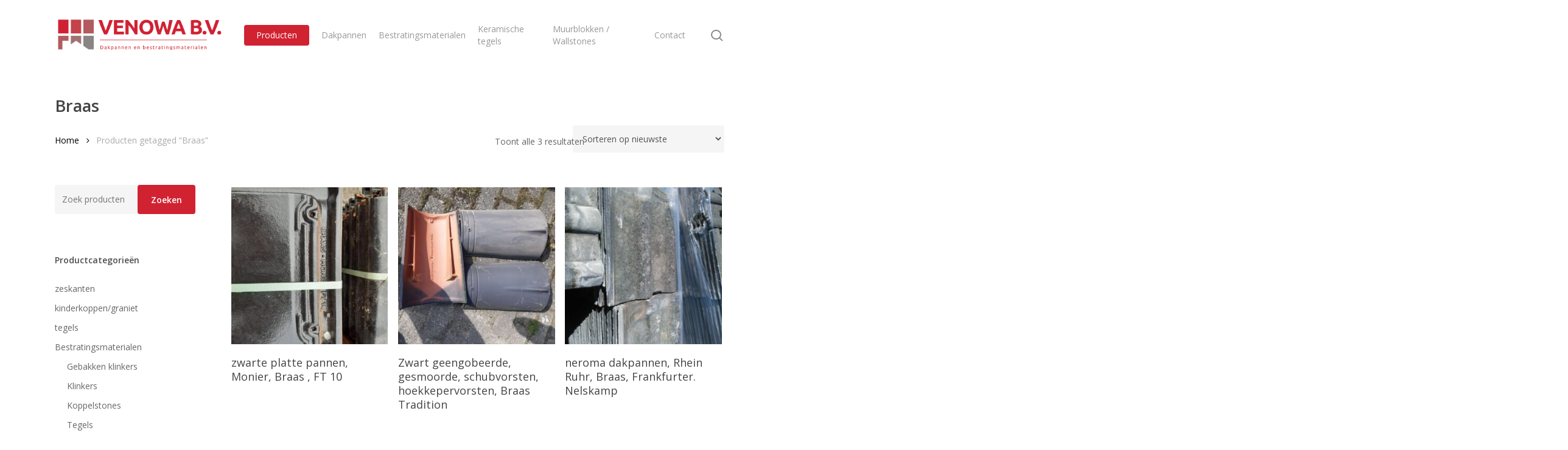

--- FILE ---
content_type: text/html; charset=UTF-8
request_url: https://venowa.nl/product-tag/braas/
body_size: 15438
content:
<!doctype html>
<html lang="nl-NL" class="no-js">
<head>
	<meta charset="UTF-8">
	<meta name="viewport" content="width=device-width, initial-scale=1, maximum-scale=1, user-scalable=0" /><meta name='robots' content='index, follow, max-image-preview:large, max-snippet:-1, max-video-preview:-1' />
	<style>img:is([sizes="auto" i], [sizes^="auto," i]) { contain-intrinsic-size: 3000px 1500px }</style>
	<!-- Google tag (gtag.js) consent mode dataLayer added by Site Kit -->
<script type="text/javascript" id="google_gtagjs-js-consent-mode-data-layer">
/* <![CDATA[ */
window.dataLayer = window.dataLayer || [];function gtag(){dataLayer.push(arguments);}
gtag('consent', 'default', {"ad_personalization":"denied","ad_storage":"denied","ad_user_data":"denied","analytics_storage":"denied","functionality_storage":"denied","security_storage":"denied","personalization_storage":"denied","region":["AT","BE","BG","CH","CY","CZ","DE","DK","EE","ES","FI","FR","GB","GR","HR","HU","IE","IS","IT","LI","LT","LU","LV","MT","NL","NO","PL","PT","RO","SE","SI","SK"],"wait_for_update":500});
window._googlesitekitConsentCategoryMap = {"statistics":["analytics_storage"],"marketing":["ad_storage","ad_user_data","ad_personalization"],"functional":["functionality_storage","security_storage"],"preferences":["personalization_storage"]};
window._googlesitekitConsents = {"ad_personalization":"denied","ad_storage":"denied","ad_user_data":"denied","analytics_storage":"denied","functionality_storage":"denied","security_storage":"denied","personalization_storage":"denied","region":["AT","BE","BG","CH","CY","CZ","DE","DK","EE","ES","FI","FR","GB","GR","HR","HU","IE","IS","IT","LI","LT","LU","LV","MT","NL","NO","PL","PT","RO","SE","SI","SK"],"wait_for_update":500};
/* ]]> */
</script>
<!-- End Google tag (gtag.js) consent mode dataLayer added by Site Kit -->

	<!-- This site is optimized with the Yoast SEO plugin v26.7 - https://yoast.com/wordpress/plugins/seo/ -->
	<title>Braas Archieven - Venowa B.V.</title>
	<link rel="canonical" href="https://venowa.nl/product-tag/braas/" />
	<meta property="og:locale" content="nl_NL" />
	<meta property="og:type" content="article" />
	<meta property="og:title" content="Braas Archieven - Venowa B.V." />
	<meta property="og:url" content="https://venowa.nl/product-tag/braas/" />
	<meta property="og:site_name" content="Venowa B.V." />
	<meta name="twitter:card" content="summary_large_image" />
	<script type="application/ld+json" class="yoast-schema-graph">{"@context":"https://schema.org","@graph":[{"@type":"CollectionPage","@id":"https://venowa.nl/product-tag/braas/","url":"https://venowa.nl/product-tag/braas/","name":"Braas Archieven - Venowa B.V.","isPartOf":{"@id":"https://venowa.nl/#website"},"primaryImageOfPage":{"@id":"https://venowa.nl/product-tag/braas/#primaryimage"},"image":{"@id":"https://venowa.nl/product-tag/braas/#primaryimage"},"thumbnailUrl":"https://venowa.nl/wp-content/uploads/2023/06/Braas-FT-10-a.jpg","breadcrumb":{"@id":"https://venowa.nl/product-tag/braas/#breadcrumb"},"inLanguage":"nl-NL"},{"@type":"ImageObject","inLanguage":"nl-NL","@id":"https://venowa.nl/product-tag/braas/#primaryimage","url":"https://venowa.nl/wp-content/uploads/2023/06/Braas-FT-10-a.jpg","contentUrl":"https://venowa.nl/wp-content/uploads/2023/06/Braas-FT-10-a.jpg","width":768,"height":1024},{"@type":"BreadcrumbList","@id":"https://venowa.nl/product-tag/braas/#breadcrumb","itemListElement":[{"@type":"ListItem","position":1,"name":"Home","item":"https://venowa.nl/"},{"@type":"ListItem","position":2,"name":"Braas"}]},{"@type":"WebSite","@id":"https://venowa.nl/#website","url":"https://venowa.nl/","name":"VENOWA B.V.","description":"Dakpannen en bestratingsmaterialen","publisher":{"@id":"https://venowa.nl/#organization"},"potentialAction":[{"@type":"SearchAction","target":{"@type":"EntryPoint","urlTemplate":"https://venowa.nl/?s={search_term_string}"},"query-input":{"@type":"PropertyValueSpecification","valueRequired":true,"valueName":"search_term_string"}}],"inLanguage":"nl-NL"},{"@type":"Organization","@id":"https://venowa.nl/#organization","name":"VENOWA B.V.","url":"https://venowa.nl/","logo":{"@type":"ImageObject","inLanguage":"nl-NL","@id":"https://venowa.nl/#/schema/logo/image/","url":"https://venowa.nl/wp-content/uploads/2019/03/venowa-bv-logo.png","contentUrl":"https://venowa.nl/wp-content/uploads/2019/03/venowa-bv-logo.png","width":758,"height":163,"caption":"VENOWA B.V."},"image":{"@id":"https://venowa.nl/#/schema/logo/image/"}}]}</script>
	<!-- / Yoast SEO plugin. -->


<link rel='dns-prefetch' href='//www.googletagmanager.com' />
<link rel='dns-prefetch' href='//fonts.googleapis.com' />
<link rel="alternate" type="application/rss+xml" title="Venowa B.V. &raquo; feed" href="https://venowa.nl/feed/" />
<link rel="alternate" type="application/rss+xml" title="Venowa B.V. &raquo; reacties feed" href="https://venowa.nl/comments/feed/" />
<link rel="alternate" type="application/rss+xml" title="Venowa B.V. &raquo; Braas Tag feed" href="https://venowa.nl/product-tag/braas/feed/" />
<link rel="preload" href="https://venowa.nl/wp-content/themes/salient/css/fonts/icomoon.woff?v=1.6" as="font" type="font/woff" crossorigin="anonymous"><style id='global-styles-inline-css' type='text/css'>
:root{--wp--preset--aspect-ratio--square: 1;--wp--preset--aspect-ratio--4-3: 4/3;--wp--preset--aspect-ratio--3-4: 3/4;--wp--preset--aspect-ratio--3-2: 3/2;--wp--preset--aspect-ratio--2-3: 2/3;--wp--preset--aspect-ratio--16-9: 16/9;--wp--preset--aspect-ratio--9-16: 9/16;--wp--preset--color--black: #000000;--wp--preset--color--cyan-bluish-gray: #abb8c3;--wp--preset--color--white: #ffffff;--wp--preset--color--pale-pink: #f78da7;--wp--preset--color--vivid-red: #cf2e2e;--wp--preset--color--luminous-vivid-orange: #ff6900;--wp--preset--color--luminous-vivid-amber: #fcb900;--wp--preset--color--light-green-cyan: #7bdcb5;--wp--preset--color--vivid-green-cyan: #00d084;--wp--preset--color--pale-cyan-blue: #8ed1fc;--wp--preset--color--vivid-cyan-blue: #0693e3;--wp--preset--color--vivid-purple: #9b51e0;--wp--preset--gradient--vivid-cyan-blue-to-vivid-purple: linear-gradient(135deg,rgba(6,147,227,1) 0%,rgb(155,81,224) 100%);--wp--preset--gradient--light-green-cyan-to-vivid-green-cyan: linear-gradient(135deg,rgb(122,220,180) 0%,rgb(0,208,130) 100%);--wp--preset--gradient--luminous-vivid-amber-to-luminous-vivid-orange: linear-gradient(135deg,rgba(252,185,0,1) 0%,rgba(255,105,0,1) 100%);--wp--preset--gradient--luminous-vivid-orange-to-vivid-red: linear-gradient(135deg,rgba(255,105,0,1) 0%,rgb(207,46,46) 100%);--wp--preset--gradient--very-light-gray-to-cyan-bluish-gray: linear-gradient(135deg,rgb(238,238,238) 0%,rgb(169,184,195) 100%);--wp--preset--gradient--cool-to-warm-spectrum: linear-gradient(135deg,rgb(74,234,220) 0%,rgb(151,120,209) 20%,rgb(207,42,186) 40%,rgb(238,44,130) 60%,rgb(251,105,98) 80%,rgb(254,248,76) 100%);--wp--preset--gradient--blush-light-purple: linear-gradient(135deg,rgb(255,206,236) 0%,rgb(152,150,240) 100%);--wp--preset--gradient--blush-bordeaux: linear-gradient(135deg,rgb(254,205,165) 0%,rgb(254,45,45) 50%,rgb(107,0,62) 100%);--wp--preset--gradient--luminous-dusk: linear-gradient(135deg,rgb(255,203,112) 0%,rgb(199,81,192) 50%,rgb(65,88,208) 100%);--wp--preset--gradient--pale-ocean: linear-gradient(135deg,rgb(255,245,203) 0%,rgb(182,227,212) 50%,rgb(51,167,181) 100%);--wp--preset--gradient--electric-grass: linear-gradient(135deg,rgb(202,248,128) 0%,rgb(113,206,126) 100%);--wp--preset--gradient--midnight: linear-gradient(135deg,rgb(2,3,129) 0%,rgb(40,116,252) 100%);--wp--preset--font-size--small: 13px;--wp--preset--font-size--medium: 20px;--wp--preset--font-size--large: 36px;--wp--preset--font-size--x-large: 42px;--wp--preset--spacing--20: 0.44rem;--wp--preset--spacing--30: 0.67rem;--wp--preset--spacing--40: 1rem;--wp--preset--spacing--50: 1.5rem;--wp--preset--spacing--60: 2.25rem;--wp--preset--spacing--70: 3.38rem;--wp--preset--spacing--80: 5.06rem;--wp--preset--shadow--natural: 6px 6px 9px rgba(0, 0, 0, 0.2);--wp--preset--shadow--deep: 12px 12px 50px rgba(0, 0, 0, 0.4);--wp--preset--shadow--sharp: 6px 6px 0px rgba(0, 0, 0, 0.2);--wp--preset--shadow--outlined: 6px 6px 0px -3px rgba(255, 255, 255, 1), 6px 6px rgba(0, 0, 0, 1);--wp--preset--shadow--crisp: 6px 6px 0px rgba(0, 0, 0, 1);}:root { --wp--style--global--content-size: 1300px;--wp--style--global--wide-size: 1300px; }:where(body) { margin: 0; }.wp-site-blocks > .alignleft { float: left; margin-right: 2em; }.wp-site-blocks > .alignright { float: right; margin-left: 2em; }.wp-site-blocks > .aligncenter { justify-content: center; margin-left: auto; margin-right: auto; }:where(.is-layout-flex){gap: 0.5em;}:where(.is-layout-grid){gap: 0.5em;}.is-layout-flow > .alignleft{float: left;margin-inline-start: 0;margin-inline-end: 2em;}.is-layout-flow > .alignright{float: right;margin-inline-start: 2em;margin-inline-end: 0;}.is-layout-flow > .aligncenter{margin-left: auto !important;margin-right: auto !important;}.is-layout-constrained > .alignleft{float: left;margin-inline-start: 0;margin-inline-end: 2em;}.is-layout-constrained > .alignright{float: right;margin-inline-start: 2em;margin-inline-end: 0;}.is-layout-constrained > .aligncenter{margin-left: auto !important;margin-right: auto !important;}.is-layout-constrained > :where(:not(.alignleft):not(.alignright):not(.alignfull)){max-width: var(--wp--style--global--content-size);margin-left: auto !important;margin-right: auto !important;}.is-layout-constrained > .alignwide{max-width: var(--wp--style--global--wide-size);}body .is-layout-flex{display: flex;}.is-layout-flex{flex-wrap: wrap;align-items: center;}.is-layout-flex > :is(*, div){margin: 0;}body .is-layout-grid{display: grid;}.is-layout-grid > :is(*, div){margin: 0;}body{padding-top: 0px;padding-right: 0px;padding-bottom: 0px;padding-left: 0px;}:root :where(.wp-element-button, .wp-block-button__link){background-color: #32373c;border-width: 0;color: #fff;font-family: inherit;font-size: inherit;line-height: inherit;padding: calc(0.667em + 2px) calc(1.333em + 2px);text-decoration: none;}.has-black-color{color: var(--wp--preset--color--black) !important;}.has-cyan-bluish-gray-color{color: var(--wp--preset--color--cyan-bluish-gray) !important;}.has-white-color{color: var(--wp--preset--color--white) !important;}.has-pale-pink-color{color: var(--wp--preset--color--pale-pink) !important;}.has-vivid-red-color{color: var(--wp--preset--color--vivid-red) !important;}.has-luminous-vivid-orange-color{color: var(--wp--preset--color--luminous-vivid-orange) !important;}.has-luminous-vivid-amber-color{color: var(--wp--preset--color--luminous-vivid-amber) !important;}.has-light-green-cyan-color{color: var(--wp--preset--color--light-green-cyan) !important;}.has-vivid-green-cyan-color{color: var(--wp--preset--color--vivid-green-cyan) !important;}.has-pale-cyan-blue-color{color: var(--wp--preset--color--pale-cyan-blue) !important;}.has-vivid-cyan-blue-color{color: var(--wp--preset--color--vivid-cyan-blue) !important;}.has-vivid-purple-color{color: var(--wp--preset--color--vivid-purple) !important;}.has-black-background-color{background-color: var(--wp--preset--color--black) !important;}.has-cyan-bluish-gray-background-color{background-color: var(--wp--preset--color--cyan-bluish-gray) !important;}.has-white-background-color{background-color: var(--wp--preset--color--white) !important;}.has-pale-pink-background-color{background-color: var(--wp--preset--color--pale-pink) !important;}.has-vivid-red-background-color{background-color: var(--wp--preset--color--vivid-red) !important;}.has-luminous-vivid-orange-background-color{background-color: var(--wp--preset--color--luminous-vivid-orange) !important;}.has-luminous-vivid-amber-background-color{background-color: var(--wp--preset--color--luminous-vivid-amber) !important;}.has-light-green-cyan-background-color{background-color: var(--wp--preset--color--light-green-cyan) !important;}.has-vivid-green-cyan-background-color{background-color: var(--wp--preset--color--vivid-green-cyan) !important;}.has-pale-cyan-blue-background-color{background-color: var(--wp--preset--color--pale-cyan-blue) !important;}.has-vivid-cyan-blue-background-color{background-color: var(--wp--preset--color--vivid-cyan-blue) !important;}.has-vivid-purple-background-color{background-color: var(--wp--preset--color--vivid-purple) !important;}.has-black-border-color{border-color: var(--wp--preset--color--black) !important;}.has-cyan-bluish-gray-border-color{border-color: var(--wp--preset--color--cyan-bluish-gray) !important;}.has-white-border-color{border-color: var(--wp--preset--color--white) !important;}.has-pale-pink-border-color{border-color: var(--wp--preset--color--pale-pink) !important;}.has-vivid-red-border-color{border-color: var(--wp--preset--color--vivid-red) !important;}.has-luminous-vivid-orange-border-color{border-color: var(--wp--preset--color--luminous-vivid-orange) !important;}.has-luminous-vivid-amber-border-color{border-color: var(--wp--preset--color--luminous-vivid-amber) !important;}.has-light-green-cyan-border-color{border-color: var(--wp--preset--color--light-green-cyan) !important;}.has-vivid-green-cyan-border-color{border-color: var(--wp--preset--color--vivid-green-cyan) !important;}.has-pale-cyan-blue-border-color{border-color: var(--wp--preset--color--pale-cyan-blue) !important;}.has-vivid-cyan-blue-border-color{border-color: var(--wp--preset--color--vivid-cyan-blue) !important;}.has-vivid-purple-border-color{border-color: var(--wp--preset--color--vivid-purple) !important;}.has-vivid-cyan-blue-to-vivid-purple-gradient-background{background: var(--wp--preset--gradient--vivid-cyan-blue-to-vivid-purple) !important;}.has-light-green-cyan-to-vivid-green-cyan-gradient-background{background: var(--wp--preset--gradient--light-green-cyan-to-vivid-green-cyan) !important;}.has-luminous-vivid-amber-to-luminous-vivid-orange-gradient-background{background: var(--wp--preset--gradient--luminous-vivid-amber-to-luminous-vivid-orange) !important;}.has-luminous-vivid-orange-to-vivid-red-gradient-background{background: var(--wp--preset--gradient--luminous-vivid-orange-to-vivid-red) !important;}.has-very-light-gray-to-cyan-bluish-gray-gradient-background{background: var(--wp--preset--gradient--very-light-gray-to-cyan-bluish-gray) !important;}.has-cool-to-warm-spectrum-gradient-background{background: var(--wp--preset--gradient--cool-to-warm-spectrum) !important;}.has-blush-light-purple-gradient-background{background: var(--wp--preset--gradient--blush-light-purple) !important;}.has-blush-bordeaux-gradient-background{background: var(--wp--preset--gradient--blush-bordeaux) !important;}.has-luminous-dusk-gradient-background{background: var(--wp--preset--gradient--luminous-dusk) !important;}.has-pale-ocean-gradient-background{background: var(--wp--preset--gradient--pale-ocean) !important;}.has-electric-grass-gradient-background{background: var(--wp--preset--gradient--electric-grass) !important;}.has-midnight-gradient-background{background: var(--wp--preset--gradient--midnight) !important;}.has-small-font-size{font-size: var(--wp--preset--font-size--small) !important;}.has-medium-font-size{font-size: var(--wp--preset--font-size--medium) !important;}.has-large-font-size{font-size: var(--wp--preset--font-size--large) !important;}.has-x-large-font-size{font-size: var(--wp--preset--font-size--x-large) !important;}
:where(.wp-block-post-template.is-layout-flex){gap: 1.25em;}:where(.wp-block-post-template.is-layout-grid){gap: 1.25em;}
:where(.wp-block-columns.is-layout-flex){gap: 2em;}:where(.wp-block-columns.is-layout-grid){gap: 2em;}
:root :where(.wp-block-pullquote){font-size: 1.5em;line-height: 1.6;}
</style>
<link rel='stylesheet' id='contact-form-7-css' href='https://venowa.nl/wp-content/plugins/contact-form-7/includes/css/styles.css?ver=6.1.4' type='text/css' media='all' />
<link rel='stylesheet' id='woocommerce-layout-css' href='https://venowa.nl/wp-content/plugins/woocommerce/assets/css/woocommerce-layout.css?ver=10.4.3' type='text/css' media='all' />
<link rel='stylesheet' id='woocommerce-smallscreen-css' href='https://venowa.nl/wp-content/plugins/woocommerce/assets/css/woocommerce-smallscreen.css?ver=10.4.3' type='text/css' media='only screen and (max-width: 768px)' />
<link rel='stylesheet' id='woocommerce-general-css' href='https://venowa.nl/wp-content/plugins/woocommerce/assets/css/woocommerce.css?ver=10.4.3' type='text/css' media='all' />
<style id='woocommerce-inline-inline-css' type='text/css'>
.woocommerce form .form-row .required { visibility: visible; }
</style>
<link rel='stylesheet' id='font-awesome-css' href='https://venowa.nl/wp-content/themes/salient/css/font-awesome.min.css?ver=4.7.1' type='text/css' media='all' />
<link rel='stylesheet' id='parent-style-css' href='https://venowa.nl/wp-content/themes/salient/style.css?ver=17.0.6' type='text/css' media='all' />
<link rel='stylesheet' id='salient-grid-system-css' href='https://venowa.nl/wp-content/themes/salient/css/build/grid-system.css?ver=17.0.6' type='text/css' media='all' />
<link rel='stylesheet' id='main-styles-css' href='https://venowa.nl/wp-content/themes/salient/css/build/style.css?ver=17.0.6' type='text/css' media='all' />
<link rel='stylesheet' id='nectar-cf7-css' href='https://venowa.nl/wp-content/themes/salient/css/build/third-party/cf7.css?ver=17.0.6' type='text/css' media='all' />
<link rel='stylesheet' id='nectar_default_font_open_sans-css' href='https://fonts.googleapis.com/css?family=Open+Sans%3A300%2C400%2C600%2C700&#038;subset=latin%2Clatin-ext&#038;display=swap' type='text/css' media='all' />
<link rel='stylesheet' id='nectar-blog-auto-masonry-meta-overlaid-spaced-css' href='https://venowa.nl/wp-content/themes/salient/css/build/blog/auto-masonry-meta-overlaid-spaced.css?ver=17.0.6' type='text/css' media='all' />
<link rel='stylesheet' id='responsive-css' href='https://venowa.nl/wp-content/themes/salient/css/build/responsive.css?ver=17.0.6' type='text/css' media='all' />
<link rel='stylesheet' id='nectar-product-style-classic-css' href='https://venowa.nl/wp-content/themes/salient/css/build/third-party/woocommerce/product-style-classic.css?ver=17.0.6' type='text/css' media='all' />
<link rel='stylesheet' id='woocommerce-css' href='https://venowa.nl/wp-content/themes/salient/css/build/woocommerce.css?ver=17.0.6' type='text/css' media='all' />
<link rel='stylesheet' id='skin-material-css' href='https://venowa.nl/wp-content/themes/salient/css/build/skin-material.css?ver=17.0.6' type='text/css' media='all' />
<link rel='stylesheet' id='salient-wp-menu-dynamic-css' href='https://venowa.nl/wp-content/uploads/salient/menu-dynamic.css?ver=55259' type='text/css' media='all' />
<link rel='stylesheet' id='dynamic-css-css' href='https://venowa.nl/wp-content/themes/salient/css/salient-dynamic-styles.css?ver=17182' type='text/css' media='all' />
<style id='dynamic-css-inline-css' type='text/css'>
@media only screen and (min-width:1000px){body #ajax-content-wrap.no-scroll{min-height:calc(100vh - 116px);height:calc(100vh - 116px)!important;}}@media only screen and (min-width:1000px){#page-header-wrap.fullscreen-header,#page-header-wrap.fullscreen-header #page-header-bg,html:not(.nectar-box-roll-loaded) .nectar-box-roll > #page-header-bg.fullscreen-header,.nectar_fullscreen_zoom_recent_projects,#nectar_fullscreen_rows:not(.afterLoaded) > div{height:calc(100vh - 115px);}.wpb_row.vc_row-o-full-height.top-level,.wpb_row.vc_row-o-full-height.top-level > .col.span_12{min-height:calc(100vh - 115px);}html:not(.nectar-box-roll-loaded) .nectar-box-roll > #page-header-bg.fullscreen-header{top:116px;}.nectar-slider-wrap[data-fullscreen="true"]:not(.loaded),.nectar-slider-wrap[data-fullscreen="true"]:not(.loaded) .swiper-container{height:calc(100vh - 114px)!important;}.admin-bar .nectar-slider-wrap[data-fullscreen="true"]:not(.loaded),.admin-bar .nectar-slider-wrap[data-fullscreen="true"]:not(.loaded) .swiper-container{height:calc(100vh - 114px - 32px)!important;}}.admin-bar[class*="page-template-template-no-header"] .wpb_row.vc_row-o-full-height.top-level,.admin-bar[class*="page-template-template-no-header"] .wpb_row.vc_row-o-full-height.top-level > .col.span_12{min-height:calc(100vh - 32px);}body[class*="page-template-template-no-header"] .wpb_row.vc_row-o-full-height.top-level,body[class*="page-template-template-no-header"] .wpb_row.vc_row-o-full-height.top-level > .col.span_12{min-height:100vh;}@media only screen and (max-width:999px){.using-mobile-browser #nectar_fullscreen_rows:not(.afterLoaded):not([data-mobile-disable="on"]) > div{height:calc(100vh - 126px);}.using-mobile-browser .wpb_row.vc_row-o-full-height.top-level,.using-mobile-browser .wpb_row.vc_row-o-full-height.top-level > .col.span_12,[data-permanent-transparent="1"].using-mobile-browser .wpb_row.vc_row-o-full-height.top-level,[data-permanent-transparent="1"].using-mobile-browser .wpb_row.vc_row-o-full-height.top-level > .col.span_12{min-height:calc(100vh - 126px);}html:not(.nectar-box-roll-loaded) .nectar-box-roll > #page-header-bg.fullscreen-header,.nectar_fullscreen_zoom_recent_projects,.nectar-slider-wrap[data-fullscreen="true"]:not(.loaded),.nectar-slider-wrap[data-fullscreen="true"]:not(.loaded) .swiper-container,#nectar_fullscreen_rows:not(.afterLoaded):not([data-mobile-disable="on"]) > div{height:calc(100vh - 73px);}.wpb_row.vc_row-o-full-height.top-level,.wpb_row.vc_row-o-full-height.top-level > .col.span_12{min-height:calc(100vh - 73px);}body[data-transparent-header="false"] #ajax-content-wrap.no-scroll{min-height:calc(100vh - 73px);height:calc(100vh - 73px);}}.post-type-archive-product.woocommerce .container-wrap,.tax-product_cat.woocommerce .container-wrap{background-color:#f6f6f6;}.woocommerce.single-product #single-meta{position:relative!important;top:0!important;margin:0;left:8px;height:auto;}.woocommerce.single-product #single-meta:after{display:block;content:" ";clear:both;height:1px;}.woocommerce ul.products li.product.material,.woocommerce-page ul.products li.product.material{background-color:#ffffff;}.woocommerce ul.products li.product.minimal .product-wrap,.woocommerce ul.products li.product.minimal .background-color-expand,.woocommerce-page ul.products li.product.minimal .product-wrap,.woocommerce-page ul.products li.product.minimal .background-color-expand{background-color:#ffffff;}.screen-reader-text,.nectar-skip-to-content:not(:focus){border:0;clip:rect(1px,1px,1px,1px);clip-path:inset(50%);height:1px;margin:-1px;overflow:hidden;padding:0;position:absolute!important;width:1px;word-wrap:normal!important;}.row .col img:not([srcset]){width:auto;}.row .col img.img-with-animation.nectar-lazy:not([srcset]){width:100%;}
body #search-outer #search input[type="text"]{
    border-bottom: 4px solid #d12232;
}
.product_title.entry-title{
    font-size: 28px;
    line-height: 32px;
}

.icon-salient-cart:before {
    content: "\f0d1" !important;
    font-family: 'fontawesome' !important;
    font-size: 21px !important
}

@media only screen and (min-width: 1000px){
.post-area.span_9.col_last {
    margin-right: 0 !important;
}
}

svg {
    overflow: hidden;
}

.grecaptcha-badge{
    display: none !important;
}
</style>
<link rel='stylesheet' id='salient-child-style-css' href='https://venowa.nl/wp-content/themes/salient-child/style.css?ver=17.0.6' type='text/css' media='all' />
<script type="text/javascript" src="https://venowa.nl/wp-includes/js/jquery/jquery.min.js?ver=3.7.1" id="jquery-core-js"></script>
<script type="text/javascript" src="https://venowa.nl/wp-includes/js/jquery/jquery-migrate.min.js?ver=3.4.1" id="jquery-migrate-js"></script>
<script type="text/javascript" src="https://venowa.nl/wp-content/plugins/woocommerce/assets/js/jquery-blockui/jquery.blockUI.min.js?ver=2.7.0-wc.10.4.3" id="wc-jquery-blockui-js" defer="defer" data-wp-strategy="defer"></script>
<script type="text/javascript" src="https://venowa.nl/wp-content/plugins/woocommerce/assets/js/js-cookie/js.cookie.min.js?ver=2.1.4-wc.10.4.3" id="wc-js-cookie-js" defer="defer" data-wp-strategy="defer"></script>
<script type="text/javascript" id="woocommerce-js-extra">
/* <![CDATA[ */
var woocommerce_params = {"ajax_url":"\/wp-admin\/admin-ajax.php","wc_ajax_url":"\/?wc-ajax=%%endpoint%%","i18n_password_show":"Wachtwoord weergeven","i18n_password_hide":"Wachtwoord verbergen"};
/* ]]> */
</script>
<script type="text/javascript" src="https://venowa.nl/wp-content/plugins/woocommerce/assets/js/frontend/woocommerce.min.js?ver=10.4.3" id="woocommerce-js" defer="defer" data-wp-strategy="defer"></script>

<!-- Google tag (gtag.js) snippet toegevoegd door Site Kit -->
<!-- Google Analytics snippet toegevoegd door Site Kit -->
<script type="text/javascript" src="https://www.googletagmanager.com/gtag/js?id=G-Q1DMSRKEK4" id="google_gtagjs-js" async></script>
<script type="text/javascript" id="google_gtagjs-js-after">
/* <![CDATA[ */
window.dataLayer = window.dataLayer || [];function gtag(){dataLayer.push(arguments);}
gtag("set","linker",{"domains":["venowa.nl"]});
gtag("js", new Date());
gtag("set", "developer_id.dZTNiMT", true);
gtag("config", "G-Q1DMSRKEK4");
/* ]]> */
</script>
<script></script><link rel="https://api.w.org/" href="https://venowa.nl/wp-json/" /><link rel="alternate" title="JSON" type="application/json" href="https://venowa.nl/wp-json/wp/v2/product_tag/257" /><link rel="EditURI" type="application/rsd+xml" title="RSD" href="https://venowa.nl/xmlrpc.php?rsd" />
<meta name="generator" content="WordPress 6.8.3" />
<meta name="generator" content="WooCommerce 10.4.3" />
<meta name="generator" content="Site Kit by Google 1.170.0" /><script type="text/javascript"> var root = document.getElementsByTagName( "html" )[0]; root.setAttribute( "class", "js" ); </script><!-- Facebook Pixel Code -->
<script>
!function(f,b,e,v,n,t,s)
{if(f.fbq)return;n=f.fbq=function(){n.callMethod?
n.callMethod.apply(n,arguments):n.queue.push(arguments)};
if(!f._fbq)f._fbq=n;n.push=n;n.loaded=!0;n.version='2.0';
n.queue=[];t=b.createElement(e);t.async=!0;
t.src=v;s=b.getElementsByTagName(e)[0];
s.parentNode.insertBefore(t,s)}(window, document,'script',
'https://connect.facebook.net/en_US/fbevents.js');
fbq('init', '458546435021274');
fbq('track', 'PageView');
</script>
<noscript><img height="1" width="1" style="display:none"
src="https://www.facebook.com/tr?id=458546435021274&ev=PageView&noscript=1"
/></noscript>
<!-- End Facebook Pixel Code -->	<noscript><style>.woocommerce-product-gallery{ opacity: 1 !important; }</style></noscript>
	<style type="text/css">.recentcomments a{display:inline !important;padding:0 !important;margin:0 !important;}</style><meta name="generator" content="Powered by WPBakery Page Builder - drag and drop page builder for WordPress."/>
<link rel="icon" href="https://venowa.nl/wp-content/uploads/2019/03/cropped-renowa-fav-32x32.png" sizes="32x32" />
<link rel="icon" href="https://venowa.nl/wp-content/uploads/2019/03/cropped-renowa-fav-192x192.png" sizes="192x192" />
<link rel="apple-touch-icon" href="https://venowa.nl/wp-content/uploads/2019/03/cropped-renowa-fav-180x180.png" />
<meta name="msapplication-TileImage" content="https://venowa.nl/wp-content/uploads/2019/03/cropped-renowa-fav-270x270.png" />
<noscript><style> .wpb_animate_when_almost_visible { opacity: 1; }</style></noscript></head><body class="archive tax-product_tag term-braas term-257 wp-theme-salient wp-child-theme-salient-child theme-salient woocommerce woocommerce-page woocommerce-no-js material wpb-js-composer js-comp-ver-7.8.1 vc_responsive" data-footer-reveal="false" data-footer-reveal-shadow="none" data-header-format="default" data-body-border="off" data-boxed-style="" data-header-breakpoint="1000" data-dropdown-style="minimal" data-cae="easeOutCubic" data-cad="750" data-megamenu-width="contained" data-aie="none" data-ls="fancybox" data-apte="standard" data-hhun="0" data-fancy-form-rcs="default" data-form-style="default" data-form-submit="regular" data-is="minimal" data-button-style="slightly_rounded_shadow" data-user-account-button="false" data-flex-cols="true" data-col-gap="default" data-header-inherit-rc="false" data-header-search="true" data-animated-anchors="true" data-ajax-transitions="false" data-full-width-header="false" data-slide-out-widget-area="true" data-slide-out-widget-area-style="slide-out-from-right" data-user-set-ocm="off" data-loading-animation="none" data-bg-header="false" data-responsive="1" data-ext-responsive="true" data-ext-padding="90" data-header-resize="1" data-header-color="light" data-transparent-header="false" data-cart="false" data-remove-m-parallax="" data-remove-m-video-bgs="" data-m-animate="0" data-force-header-trans-color="light" data-smooth-scrolling="0" data-permanent-transparent="false" >
	
	<script type="text/javascript">
	 (function(window, document) {

		document.documentElement.classList.remove("no-js");

		if(navigator.userAgent.match(/(Android|iPod|iPhone|iPad|BlackBerry|IEMobile|Opera Mini)/)) {
			document.body.className += " using-mobile-browser mobile ";
		}
		if(navigator.userAgent.match(/Mac/) && navigator.maxTouchPoints && navigator.maxTouchPoints > 2) {
			document.body.className += " using-ios-device ";
		}

		if( !("ontouchstart" in window) ) {

			var body = document.querySelector("body");
			var winW = window.innerWidth;
			var bodyW = body.clientWidth;

			if (winW > bodyW + 4) {
				body.setAttribute("style", "--scroll-bar-w: " + (winW - bodyW - 4) + "px");
			} else {
				body.setAttribute("style", "--scroll-bar-w: 0px");
			}
		}

	 })(window, document);
   </script><a href="#ajax-content-wrap" class="nectar-skip-to-content">Skip to main content</a><div class="ocm-effect-wrap"><div class="ocm-effect-wrap-inner">	
	<div id="header-space"  data-header-mobile-fixed='1'></div> 
	
		<div id="header-outer" data-has-menu="true" data-has-buttons="yes" data-header-button_style="default" data-using-pr-menu="false" data-mobile-fixed="1" data-ptnm="false" data-lhe="animated_underline" data-user-set-bg="#ffffff" data-format="default" data-permanent-transparent="false" data-megamenu-rt="0" data-remove-fixed="0" data-header-resize="1" data-cart="false" data-transparency-option="0" data-box-shadow="small" data-shrink-num="6" data-using-secondary="0" data-using-logo="1" data-logo-height="60" data-m-logo-height="50" data-padding="28" data-full-width="false" data-condense="false" >
		
<div id="search-outer" class="nectar">
	<div id="search">
		<div class="container">
			 <div id="search-box">
				 <div class="inner-wrap">
					 <div class="col span_12">
						  <form role="search" action="https://venowa.nl/" method="GET">
														 <input type="text" name="s"  value="" aria-label="Zoeken" placeholder="Zoeken" />
							 
						<span>Druk op Enter om te zoeken of ESC om te sluiten</span>
												</form>
					</div><!--/span_12-->
				</div><!--/inner-wrap-->
			 </div><!--/search-box-->
			 <div id="close"><a href="#"><span class="screen-reader-text">Close Search</span>
				<span class="close-wrap"> <span class="close-line close-line1"></span> <span class="close-line close-line2"></span> </span>				 </a></div>
		 </div><!--/container-->
	</div><!--/search-->
</div><!--/search-outer-->

<header id="top">
	<div class="container">
		<div class="row">
			<div class="col span_3">
								<a id="logo" href="https://venowa.nl" data-supplied-ml-starting-dark="false" data-supplied-ml-starting="false" data-supplied-ml="false" >
					<img class="stnd skip-lazy dark-version" width="758" height="163" alt="Venowa B.V." src="https://venowa.nl/wp-content/uploads/2019/03/venowa-bv-logo.png"  />				</a>
							</div><!--/span_3-->

			<div class="col span_9 col_last">
									<div class="nectar-mobile-only mobile-header"><div class="inner"></div></div>
									<a class="mobile-search" href="#searchbox"><span class="nectar-icon icon-salient-search" aria-hidden="true"></span><span class="screen-reader-text">search</span></a>
														<div class="slide-out-widget-area-toggle mobile-icon slide-out-from-right" data-custom-color="false" data-icon-animation="simple-transform">
						<div> <a href="#slide-out-widget-area" role="button" aria-label="Navigation Menu" aria-expanded="false" class="closed">
							<span class="screen-reader-text">Menu</span><span aria-hidden="true"> <i class="lines-button x2"> <i class="lines"></i> </i> </span>						</a></div>
					</div>
				
									<nav aria-label="Main Menu">
													<ul class="sf-menu">
								<li id="menu-item-36" class="menu-item menu-item-type-post_type menu-item-object-page button_solid_color menu-item-36"><a href="https://venowa.nl/producten/"><span class="menu-title-text">Producten</span></a></li>
<li id="menu-item-35" class="menu-item menu-item-type-post_type menu-item-object-page nectar-regular-menu-item menu-item-35"><a href="https://venowa.nl/dakpannen/"><span class="menu-title-text">Dakpannen</span></a></li>
<li id="menu-item-34" class="menu-item menu-item-type-post_type menu-item-object-page nectar-regular-menu-item menu-item-34"><a href="https://venowa.nl/bestratingsmaterialen/"><span class="menu-title-text">Bestratingsmaterialen</span></a></li>
<li id="menu-item-33" class="menu-item menu-item-type-post_type menu-item-object-page nectar-regular-menu-item menu-item-33"><a href="https://venowa.nl/keramische-tegels/"><span class="menu-title-text">Keramische tegels</span></a></li>
<li id="menu-item-32" class="menu-item menu-item-type-post_type menu-item-object-page nectar-regular-menu-item menu-item-32"><a href="https://venowa.nl/muurblokken-wallstones/"><span class="menu-title-text">Muurblokken / Wallstones</span></a></li>
<li id="menu-item-54" class="menu-item menu-item-type-post_type menu-item-object-page nectar-regular-menu-item menu-item-54"><a href="https://venowa.nl/contact/"><span class="menu-title-text">Contact</span></a></li>
							</ul>
													<ul class="buttons sf-menu" data-user-set-ocm="off">

								<li id="search-btn"><div><a href="#searchbox"><span class="icon-salient-search" aria-hidden="true"></span><span class="screen-reader-text">search</span></a></div> </li>
							</ul>
						
					</nav>

					
				</div><!--/span_9-->

				
			</div><!--/row-->
					</div><!--/container-->
	</header>		
	</div>
		<div id="ajax-content-wrap">
<div class="container-wrap" data-midnight="dark"><div class="container main-content"><div class="nectar-shop-header"><h1 class="page-title">Braas</h1><form class="woocommerce-ordering" method="get">
		<select
		name="orderby"
		class="orderby"
					aria-label="Winkelbestelling"
			>
					<option value="popularity" >Sorteer op populariteit</option>
					<option value="date"  selected='selected'>Sorteren op nieuwste</option>
					<option value="price" >Sorteer op prijs: laag naar hoog</option>
					<option value="price-desc" >Sorteer op prijs: hoog naar laag</option>
			</select>
	<input type="hidden" name="paged" value="1" />
	</form>
<p class="woocommerce-result-count" role="alert" aria-relevant="all" data-is-sorted-by="true">
	Toont alle 3 resultaten<span class="screen-reader-text">Gesorteerd op nieuwste</span></p>
<nav class="woocommerce-breadcrumb" itemprop="breadcrumb"><span><a href="https://venowa.nl">Home</a></span> <i class="fa fa-angle-right"></i> <span>Producten getagged &ldquo;Braas&rdquo;</span></nav></div><div class="row"><div id="sidebar" class="col span_3 col"><div class="inner"><div id="woocommerce_product_search-2" class="widget woocommerce widget_product_search"><form role="search" method="get" class="woocommerce-product-search" action="https://venowa.nl/">
	<label class="screen-reader-text" for="woocommerce-product-search-field-0">Zoeken naar:</label>
	<input type="search" id="woocommerce-product-search-field-0" class="search-field" placeholder="Zoek producten&hellip;" value="" name="s" />
	<button type="submit" value="Zoeken" class="">Zoeken</button>
	<input type="hidden" name="post_type" value="product" />
</form>
</div><div id="woocommerce_product_categories-2" class="widget woocommerce widget_product_categories"><h4>Productcategorieën</h4><ul class="product-categories"><li class="cat-item cat-item-499"><a href="https://venowa.nl/product-categorie/zeskanten/">zeskanten</a></li>
<li class="cat-item cat-item-125"><a href="https://venowa.nl/product-categorie/kinderkoppen-graniet/">kinderkoppen/graniet</a></li>
<li class="cat-item cat-item-497"><a href="https://venowa.nl/product-categorie/tegels-2/">tegels</a></li>
<li class="cat-item cat-item-42 cat-parent"><a href="https://venowa.nl/product-categorie/bestratingsmaterialen/">Bestratingsmaterialen</a><ul class='children'>
<li class="cat-item cat-item-44"><a href="https://venowa.nl/product-categorie/bestratingsmaterialen/gebakken-klinkers/">Gebakken klinkers</a></li>
<li class="cat-item cat-item-45"><a href="https://venowa.nl/product-categorie/bestratingsmaterialen/klinkers/">Klinkers</a></li>
<li class="cat-item cat-item-43"><a href="https://venowa.nl/product-categorie/bestratingsmaterialen/koppelstones/">Koppelstones</a></li>
<li class="cat-item cat-item-46 cat-parent"><a href="https://venowa.nl/product-categorie/bestratingsmaterialen/tegels/">Tegels</a>	<ul class='children'>
<li class="cat-item cat-item-498"><a href="https://venowa.nl/product-categorie/bestratingsmaterialen/tegels/betontegels/">betontegels</a></li>
	</ul>
</li>
</ul>
</li>
<li class="cat-item cat-item-17 cat-parent"><a href="https://venowa.nl/product-categorie/dakpannen/">Dakpannen</a><ul class='children'>
<li class="cat-item cat-item-21"><a href="https://venowa.nl/product-categorie/dakpannen/gebakken-dakpannen/">Gebakken dakpannen</a></li>
<li class="cat-item cat-item-19"><a href="https://venowa.nl/product-categorie/dakpannen/neroma/">Neroma</a></li>
<li class="cat-item cat-item-18"><a href="https://venowa.nl/product-categorie/dakpannen/sneldek/">Sneldek</a></li>
<li class="cat-item cat-item-20"><a href="https://venowa.nl/product-categorie/dakpannen/stonewold/">Stonewold</a></li>
</ul>
</li>
<li class="cat-item cat-item-47"><a href="https://venowa.nl/product-categorie/keramische-tegels/">Keramische tegels</a></li>
<li class="cat-item cat-item-48"><a href="https://venowa.nl/product-categorie/muurblokken-wallstones/">Muurblokken / Wallstones</a></li>
<li class="cat-item cat-item-15"><a href="https://venowa.nl/product-categorie/diversen/">Diversen</a></li>
</ul></div></div></div><div class="post-area col span_9 col_last"><header class="woocommerce-products-header">
	
	</header>
<div class="woocommerce-notices-wrapper"></div>
  <ul class="products columns-3" data-n-lazy="off" data-rm-m-hover="off" data-n-desktop-columns="3" data-n-desktop-small-columns="3" data-n-tablet-columns="default" data-n-phone-columns="default" data-product-style="classic">



	<li class="classic product type-product post-9297 status-publish first instock product_cat-dakpannen product_cat-gebakken-dakpannen product_tag-braas product_tag-dakpannen product_tag-ft-10 product_tag-gebakken product_tag-monier product_tag-platte-pan product_tag-zwart has-post-thumbnail shipping-taxable product-type-simple" >


	

			   <div class="product-wrap">
			<a href="https://venowa.nl/product/zwarte-platte-pannen-monier-braas-ft-10/" aria-label="zwarte platte pannen, Monier, Braas , FT 10"><img width="300" height="300" src="https://venowa.nl/wp-content/uploads/2023/06/Braas-FT-10-a-300x300.jpg" class="attachment-woocommerce_thumbnail size-woocommerce_thumbnail" alt="zwarte platte pannen, Monier, Braas , FT 10" decoding="async" fetchpriority="high" srcset="https://venowa.nl/wp-content/uploads/2023/06/Braas-FT-10-a-300x300.jpg 300w, https://venowa.nl/wp-content/uploads/2023/06/Braas-FT-10-a-150x150.jpg 150w, https://venowa.nl/wp-content/uploads/2023/06/Braas-FT-10-a-100x100.jpg 100w, https://venowa.nl/wp-content/uploads/2023/06/Braas-FT-10-a-140x140.jpg 140w, https://venowa.nl/wp-content/uploads/2023/06/Braas-FT-10-a-500x500.jpg 500w, https://venowa.nl/wp-content/uploads/2023/06/Braas-FT-10-a-350x350.jpg 350w, https://venowa.nl/wp-content/uploads/2023/06/Braas-FT-10-a-800x800.jpg 800w" sizes="(max-width: 300px) 100vw, 300px" /></a>
			<div class="product-add-to-cart" data-nectar-quickview="false"><a href="https://venowa.nl/product/zwarte-platte-pannen-monier-braas-ft-10/" aria-describedby="woocommerce_loop_add_to_cart_link_describedby_9297" data-quantity="1" class="button product_type_simple" data-product_id="9297" data-product_sku="" aria-label="Lees meer over &ldquo;zwarte platte pannen, Monier, Braas , FT 10&rdquo;" rel="nofollow" data-success_message="">Bekijk product</a>	<span id="woocommerce_loop_add_to_cart_link_describedby_9297" class="screen-reader-text">
			</span>
</div>		   </div>
				
	  

		<h2 class="woocommerce-loop-product__title">zwarte platte pannen, Monier, Braas , FT 10</h2>

	

	
</li>
	<li class="classic product type-product post-8209 status-publish instock product_cat-dakpannen product_cat-gebakken-dakpannen product_tag-braas product_tag-dakpannen product_tag-gebakken product_tag-geengobeerd product_tag-hoekkepervorst product_tag-schubvorst product_tag-tradition product_tag-vorst product_tag-zgan product_tag-zwart has-post-thumbnail shipping-taxable product-type-simple" >


	

			   <div class="product-wrap">
			<a href="https://venowa.nl/product/zwart-geengobeerde-gesmoorde-schubvorsten-hoekkepervorsten-braas-tradition/" aria-label="Zwart geengobeerde, gesmoorde, schubvorsten, hoekkepervorsten, Braas Tradition"><img width="300" height="300" src="https://venowa.nl/wp-content/uploads/2021/04/Braastradition-300x300.jpg" class="attachment-woocommerce_thumbnail size-woocommerce_thumbnail" alt="Zwart geengobeerde, gesmoorde, schubvorsten, hoekkepervorsten, Braas Tradition" decoding="async" srcset="https://venowa.nl/wp-content/uploads/2021/04/Braastradition-300x300.jpg 300w, https://venowa.nl/wp-content/uploads/2021/04/Braastradition-150x150.jpg 150w, https://venowa.nl/wp-content/uploads/2021/04/Braastradition-100x100.jpg 100w, https://venowa.nl/wp-content/uploads/2021/04/Braastradition-140x140.jpg 140w, https://venowa.nl/wp-content/uploads/2021/04/Braastradition-500x500.jpg 500w, https://venowa.nl/wp-content/uploads/2021/04/Braastradition-350x350.jpg 350w, https://venowa.nl/wp-content/uploads/2021/04/Braastradition-800x800.jpg 800w" sizes="(max-width: 300px) 100vw, 300px" /></a>
			<div class="product-add-to-cart" data-nectar-quickview="false"><a href="https://venowa.nl/product/zwart-geengobeerde-gesmoorde-schubvorsten-hoekkepervorsten-braas-tradition/" aria-describedby="woocommerce_loop_add_to_cart_link_describedby_8209" data-quantity="1" class="button product_type_simple" data-product_id="8209" data-product_sku="" aria-label="Lees meer over &ldquo;Zwart geengobeerde, gesmoorde, schubvorsten, hoekkepervorsten, Braas Tradition&rdquo;" rel="nofollow" data-success_message="">Bekijk product</a>	<span id="woocommerce_loop_add_to_cart_link_describedby_8209" class="screen-reader-text">
			</span>
</div>		   </div>
				
	  

		<h2 class="woocommerce-loop-product__title">Zwart geengobeerde, gesmoorde, schubvorsten, hoekkepervorsten, Braas Tradition</h2>

	

	
</li>
	<li class="classic product type-product post-193 status-publish last instock product_cat-dakpannen product_cat-neroma product_cat-sneldek product_tag-antraciet product_tag-braas product_tag-dakpannen product_tag-herfstkleur product_tag-nelskamp product_tag-neroma product_tag-rhein-ruhr product_tag-sneldek product_tag-zwart has-post-thumbnail shipping-taxable product-type-simple" >


	

			   <div class="product-wrap">
			<a href="https://venowa.nl/product/neroma-dakpannen-rhein-ruhr-frankfurter-graas-nelskamp/" aria-label="neroma dakpannen, Rhein Ruhr, Braas,  Frankfurter. Nelskamp"><img width="300" height="300" src="https://venowa.nl/wp-content/uploads/2019/03/rheinruhrneromaI-300x300.jpg" class="attachment-woocommerce_thumbnail size-woocommerce_thumbnail" alt="neroma dakpannen, Rhein Ruhr, Braas,  Frankfurter. Nelskamp" decoding="async" srcset="https://venowa.nl/wp-content/uploads/2019/03/rheinruhrneromaI-300x300.jpg 300w, https://venowa.nl/wp-content/uploads/2019/03/rheinruhrneromaI-150x150.jpg 150w, https://venowa.nl/wp-content/uploads/2019/03/rheinruhrneromaI-100x100.jpg 100w, https://venowa.nl/wp-content/uploads/2019/03/rheinruhrneromaI-140x140.jpg 140w, https://venowa.nl/wp-content/uploads/2019/03/rheinruhrneromaI-500x500.jpg 500w, https://venowa.nl/wp-content/uploads/2019/03/rheinruhrneromaI-350x350.jpg 350w, https://venowa.nl/wp-content/uploads/2019/03/rheinruhrneromaI-1000x1000.jpg 1000w, https://venowa.nl/wp-content/uploads/2019/03/rheinruhrneromaI-800x800.jpg 800w" sizes="(max-width: 300px) 100vw, 300px" /></a>
			<div class="product-add-to-cart" data-nectar-quickview="false"><a href="https://venowa.nl/product/neroma-dakpannen-rhein-ruhr-frankfurter-graas-nelskamp/" aria-describedby="woocommerce_loop_add_to_cart_link_describedby_193" data-quantity="1" class="button product_type_simple" data-product_id="193" data-product_sku="" aria-label="Lees meer over &ldquo;neroma dakpannen, Rhein Ruhr, Braas,  Frankfurter. Nelskamp&rdquo;" rel="nofollow" data-success_message="">Bekijk product</a>	<span id="woocommerce_loop_add_to_cart_link_describedby_193" class="screen-reader-text">
			</span>
</div>		   </div>
				
	  

		<h2 class="woocommerce-loop-product__title">neroma dakpannen, Rhein Ruhr, Braas,  Frankfurter. Nelskamp</h2>

	

	
</li></ul>
</div></div></div></div>
<div id="footer-outer" data-midnight="light" data-cols="4" data-custom-color="false" data-disable-copyright="false" data-matching-section-color="true" data-copyright-line="false" data-using-bg-img="false" data-bg-img-overlay="0.8" data-full-width="false" data-using-widget-area="true" data-link-hover="default">
	
		
	<div id="footer-widgets" data-has-widgets="true" data-cols="4">
		
		<div class="container">
			
						
			<div class="row">
				
								
				<div class="col span_3">
					<div id="text-2" class="widget widget_text"><h4>VENOWA B.V.</h4>			<div class="textwidget"><p>St. Annastraat 14a<br />
5091 CP Middelbeers<br />
Tel. <a href="tel:+31629500245">+31(0) 6 29 500 245</a><br />
Email: <a href="mailto:info@venowa.nl">info@venowa.nl</a></p>
<p>Na telefonische afspraak, <a href="tel:0629500245">+31(0)6 295 00 245</a>,  bent  U van harte welkom. Zaterdag zonder afspraak van 9.00 -12.30 uur.</p>
</div>
		</div>					</div>
					
											
						<div class="col span_3">
							<div id="nav_menu-2" class="widget widget_nav_menu"><h4>Handelsonderneming in</h4><div class="menu-footer-2-container"><ul id="menu-footer-2" class="menu"><li id="menu-item-53" class="menu-item menu-item-type-post_type menu-item-object-page menu-item-53"><a href="https://venowa.nl/dakpannen/">Dakpannen gebruikt en restpartijen</a></li>
<li id="menu-item-52" class="menu-item menu-item-type-post_type menu-item-object-page menu-item-52"><a href="https://venowa.nl/bestratingsmaterialen/">Bestratingsmaterialen</a></li>
<li id="menu-item-50" class="menu-item menu-item-type-post_type menu-item-object-page menu-item-50"><a href="https://venowa.nl/muurblokken-wallstones/">Muurblokken / Wallstones</a></li>
<li id="menu-item-51" class="menu-item menu-item-type-post_type menu-item-object-page menu-item-51"><a href="https://venowa.nl/keramische-tegels/">Keramische tegels</a></li>
</ul></div></div><div id="text-3" class="widget widget_text">			<div class="textwidget"><p>Producten zijn ook te vinden op <a href="https://www.speurders.nl/overzicht/gebruiker-1352140/" target="_blank" rel="noopener">speurders.nl</a></p>
</div>
		</div>								
							</div>
							
												
						
													<div class="col span_3">
																	
								</div>
														
															<div class="col span_3">
									<div id="woocommerce_product_search-3" class="widget woocommerce widget_product_search"><h4>Zoeken</h4><form role="search" method="get" class="woocommerce-product-search" action="https://venowa.nl/">
	<label class="screen-reader-text" for="woocommerce-product-search-field-1">Zoeken naar:</label>
	<input type="search" id="woocommerce-product-search-field-1" class="search-field" placeholder="Zoek producten&hellip;" value="" name="s" />
	<button type="submit" value="Zoeken" class="">Zoeken</button>
	<input type="hidden" name="post_type" value="product" />
</form>
</div><div id="text-4" class="widget widget_text">			<div class="textwidget"></div>
		</div>										
									</div>
																
							</div>
													</div><!--/container-->
					</div><!--/footer-widgets-->
					
					
  <div class="row" id="copyright" data-layout="default">
	
	<div class="container">
	   
				<div class="col span_5">
		   
			<p>&copy; 2026 Venowa B.V.. </p>
		</div><!--/span_5-->
			   
	  <div class="col span_7 col_last">
      <ul class="social">
              </ul>
	  </div><!--/span_7-->
    
	  	
	</div><!--/container-->
  </div><!--/row-->
		
</div><!--/footer-outer-->


	<div id="slide-out-widget-area-bg" class="slide-out-from-right dark">
				</div>

		<div id="slide-out-widget-area" class="slide-out-from-right" data-dropdown-func="default" data-back-txt="Back">

			<div class="inner-wrap">
			<div class="inner" data-prepend-menu-mobile="false">

				<a class="slide_out_area_close" href="#"><span class="screen-reader-text">Close Menu</span>
					<span class="close-wrap"> <span class="close-line close-line1"></span> <span class="close-line close-line2"></span> </span>				</a>


									<div class="off-canvas-menu-container mobile-only" role="navigation">

						
						<ul class="menu">
							<li class="menu-item menu-item-type-post_type menu-item-object-page menu-item-36"><a href="https://venowa.nl/producten/">Producten</a></li>
<li class="menu-item menu-item-type-post_type menu-item-object-page menu-item-35"><a href="https://venowa.nl/dakpannen/">Dakpannen</a></li>
<li class="menu-item menu-item-type-post_type menu-item-object-page menu-item-34"><a href="https://venowa.nl/bestratingsmaterialen/">Bestratingsmaterialen</a></li>
<li class="menu-item menu-item-type-post_type menu-item-object-page menu-item-33"><a href="https://venowa.nl/keramische-tegels/">Keramische tegels</a></li>
<li class="menu-item menu-item-type-post_type menu-item-object-page menu-item-32"><a href="https://venowa.nl/muurblokken-wallstones/">Muurblokken / Wallstones</a></li>
<li class="menu-item menu-item-type-post_type menu-item-object-page menu-item-54"><a href="https://venowa.nl/contact/">Contact</a></li>

						</ul>

						<ul class="menu secondary-header-items">
													</ul>
					</div>
					
				</div>

				<div class="bottom-meta-wrap"></div><!--/bottom-meta-wrap--></div> <!--/inner-wrap-->
				</div>
		
</div> <!--/ajax-content-wrap-->

</div></div><!--/ocm-effect-wrap--><script type="speculationrules">
{"prefetch":[{"source":"document","where":{"and":[{"href_matches":"\/*"},{"not":{"href_matches":["\/wp-*.php","\/wp-admin\/*","\/wp-content\/uploads\/*","\/wp-content\/*","\/wp-content\/plugins\/*","\/wp-content\/themes\/salient-child\/*","\/wp-content\/themes\/salient\/*","\/*\\?(.+)"]}},{"not":{"selector_matches":"a[rel~=\"nofollow\"]"}},{"not":{"selector_matches":".no-prefetch, .no-prefetch a"}}]},"eagerness":"conservative"}]}
</script>
<script type="application/ld+json">{"@context":"https://schema.org/","@type":"BreadcrumbList","itemListElement":[{"@type":"ListItem","position":1,"item":{"name":"Home","@id":"https://venowa.nl"}},{"@type":"ListItem","position":2,"item":{"name":"Producten getagged &amp;ldquo;Braas&amp;rdquo;","@id":"https://venowa.nl/product-tag/braas/"}}]}</script><div id="sam-chat-frontend" ></div>	<script type='text/javascript'>
		(function () {
			var c = document.body.className;
			c = c.replace(/woocommerce-no-js/, 'woocommerce-js');
			document.body.className = c;
		})();
	</script>
	<link rel='stylesheet' id='wc-blocks-style-css' href='https://venowa.nl/wp-content/plugins/woocommerce/assets/client/blocks/wc-blocks.css?ver=wc-10.4.3' type='text/css' media='all' />
<link data-pagespeed-no-defer data-nowprocket data-wpacu-skip data-no-optimize data-noptimize rel='stylesheet' id='main-styles-non-critical-css' href='https://venowa.nl/wp-content/themes/salient/css/build/style-non-critical.css?ver=17.0.6' type='text/css' media='all' />
<link data-pagespeed-no-defer data-nowprocket data-wpacu-skip data-no-optimize data-noptimize rel='stylesheet' id='nectar-woocommerce-non-critical-css' href='https://venowa.nl/wp-content/themes/salient/css/build/third-party/woocommerce/woocommerce-non-critical.css?ver=17.0.6' type='text/css' media='all' />
<link data-pagespeed-no-defer data-nowprocket data-wpacu-skip data-no-optimize data-noptimize rel='stylesheet' id='fancyBox-css' href='https://venowa.nl/wp-content/themes/salient/css/build/plugins/jquery.fancybox.css?ver=3.3.1' type='text/css' media='all' />
<link data-pagespeed-no-defer data-nowprocket data-wpacu-skip data-no-optimize data-noptimize rel='stylesheet' id='nectar-ocm-core-css' href='https://venowa.nl/wp-content/themes/salient/css/build/off-canvas/core.css?ver=17.0.6' type='text/css' media='all' />
<link data-pagespeed-no-defer data-nowprocket data-wpacu-skip data-no-optimize data-noptimize rel='stylesheet' id='nectar-ocm-slide-out-right-material-css' href='https://venowa.nl/wp-content/themes/salient/css/build/off-canvas/slide-out-right-material.css?ver=17.0.6' type='text/css' media='all' />
<link data-pagespeed-no-defer data-nowprocket data-wpacu-skip data-no-optimize data-noptimize rel='stylesheet' id='nectar-ocm-slide-out-right-hover-css' href='https://venowa.nl/wp-content/themes/salient/css/build/off-canvas/slide-out-right-hover.css?ver=17.0.6' type='text/css' media='all' />
<link rel='stylesheet' id='leadbot-widget-frontend-css' href='https://venowa.nl/wp-content/plugins/leadbot-widget/public/css/frontend.css?ver=1755681491' type='text/css' media='all' />
<script type="text/javascript" src="https://venowa.nl/wp-includes/js/dist/hooks.min.js?ver=4d63a3d491d11ffd8ac6" id="wp-hooks-js"></script>
<script type="text/javascript" src="https://venowa.nl/wp-includes/js/dist/i18n.min.js?ver=5e580eb46a90c2b997e6" id="wp-i18n-js"></script>
<script type="text/javascript" id="wp-i18n-js-after">
/* <![CDATA[ */
wp.i18n.setLocaleData( { 'text direction\u0004ltr': [ 'ltr' ] } );
/* ]]> */
</script>
<script type="text/javascript" src="https://venowa.nl/wp-content/plugins/contact-form-7/includes/swv/js/index.js?ver=6.1.4" id="swv-js"></script>
<script type="text/javascript" id="contact-form-7-js-translations">
/* <![CDATA[ */
( function( domain, translations ) {
	var localeData = translations.locale_data[ domain ] || translations.locale_data.messages;
	localeData[""].domain = domain;
	wp.i18n.setLocaleData( localeData, domain );
} )( "contact-form-7", {"translation-revision-date":"2025-09-30 06:28:05+0000","generator":"GlotPress\/4.0.1","domain":"messages","locale_data":{"messages":{"":{"domain":"messages","plural-forms":"nplurals=2; plural=n != 1;","lang":"nl"},"This contact form is placed in the wrong place.":["Dit contactformulier staat op de verkeerde plek."],"Error:":["Fout:"]}},"comment":{"reference":"includes\/js\/index.js"}} );
/* ]]> */
</script>
<script type="text/javascript" id="contact-form-7-js-before">
/* <![CDATA[ */
var wpcf7 = {
    "api": {
        "root": "https:\/\/venowa.nl\/wp-json\/",
        "namespace": "contact-form-7\/v1"
    },
    "cached": 1
};
/* ]]> */
</script>
<script type="text/javascript" src="https://venowa.nl/wp-content/plugins/contact-form-7/includes/js/index.js?ver=6.1.4" id="contact-form-7-js"></script>
<script data-pagespeed-no-defer data-nowprocket data-wpacu-skip data-no-optimize type="text/javascript" src="https://venowa.nl/wp-content/themes/salient/js/build/third-party/jquery.easing.min.js?ver=1.3" id="jquery-easing-js"></script>
<script data-pagespeed-no-defer data-nowprocket data-wpacu-skip data-no-optimize type="text/javascript" src="https://venowa.nl/wp-content/themes/salient/js/build/third-party/jquery.mousewheel.min.js?ver=3.1.13" id="jquery-mousewheel-js"></script>
<script type="text/javascript" src="https://venowa.nl/wp-content/themes/salient/js/build/priority.js?ver=17.0.6" id="nectar_priority-js"></script>
<script type="text/javascript" src="https://venowa.nl/wp-content/themes/salient/js/build/third-party/transit.min.js?ver=0.9.9" id="nectar-transit-js"></script>
<script data-pagespeed-no-defer data-nowprocket data-wpacu-skip data-no-optimize type="text/javascript" src="https://venowa.nl/wp-content/themes/salient/js/build/third-party/waypoints.js?ver=4.0.2" id="nectar-waypoints-js"></script>
<script type="text/javascript" src="https://venowa.nl/wp-content/themes/salient/js/build/third-party/imagesLoaded.min.js?ver=4.1.4" id="imagesLoaded-js"></script>
<script data-pagespeed-no-defer data-nowprocket data-wpacu-skip data-no-optimize type="text/javascript" src="https://venowa.nl/wp-content/themes/salient/js/build/third-party/hoverintent.min.js?ver=1.9" id="hoverintent-js"></script>
<script type="text/javascript" src="https://venowa.nl/wp-content/themes/salient/js/build/third-party/jquery.fancybox.js?ver=3.3.9" id="fancyBox-js"></script>
<script type="text/javascript" src="https://venowa.nl/wp-content/themes/salient/js/build/third-party/anime.min.js?ver=4.5.1" id="anime-js"></script>
<script data-pagespeed-no-defer data-nowprocket data-wpacu-skip data-no-optimize type="text/javascript" src="https://venowa.nl/wp-content/themes/salient/js/build/third-party/superfish.js?ver=1.5.8" id="superfish-js"></script>
<script type="text/javascript" id="nectar-frontend-js-extra">
/* <![CDATA[ */
var nectarLove = {"ajaxurl":"https:\/\/venowa.nl\/wp-admin\/admin-ajax.php","postID":"9297","rooturl":"https:\/\/venowa.nl","disqusComments":"false","loveNonce":"e97bdff550","mapApiKey":""};
var nectarOptions = {"delay_js":"false","smooth_scroll":"false","smooth_scroll_strength":"50","quick_search":"false","react_compat":"disabled","header_entrance":"false","body_border_func":"default","body_border_mobile":"0","dropdown_hover_intent":"default","simplify_ocm_mobile":"0","mobile_header_format":"default","ocm_btn_position":"default","left_header_dropdown_func":"default","ajax_add_to_cart":"0","ocm_remove_ext_menu_items":"remove_images","woo_product_filter_toggle":"0","woo_sidebar_toggles":"true","woo_sticky_sidebar":"0","woo_minimal_product_hover":"default","woo_minimal_product_effect":"default","woo_related_upsell_carousel":"false","woo_product_variable_select":"default","woo_using_cart_addons":"false","view_transitions_effect":""};
var nectar_front_i18n = {"menu":"Menu","next":"Next","previous":"Previous","close":"Close"};
/* ]]> */
</script>
<script data-pagespeed-no-defer data-nowprocket data-wpacu-skip data-no-optimize type="text/javascript" src="https://venowa.nl/wp-content/themes/salient/js/build/init.js?ver=17.0.6" id="nectar-frontend-js"></script>
<script data-pagespeed-no-defer data-nowprocket data-wpacu-skip data-no-optimize type="text/javascript" src="https://venowa.nl/wp-content/plugins/salient-core/js/third-party/touchswipe.min.js?ver=1.0" id="touchswipe-js"></script>
<script type="text/javascript" src="https://venowa.nl/wp-content/plugins/google-site-kit/dist/assets/js/googlesitekit-consent-mode-bc2e26cfa69fcd4a8261.js" id="googlesitekit-consent-mode-js"></script>
<script type="text/javascript" src="https://venowa.nl/wp-content/plugins/woocommerce/assets/js/sourcebuster/sourcebuster.min.js?ver=10.4.3" id="sourcebuster-js-js"></script>
<script type="text/javascript" id="wc-order-attribution-js-extra">
/* <![CDATA[ */
var wc_order_attribution = {"params":{"lifetime":1.0e-5,"session":30,"base64":false,"ajaxurl":"https:\/\/venowa.nl\/wp-admin\/admin-ajax.php","prefix":"wc_order_attribution_","allowTracking":true},"fields":{"source_type":"current.typ","referrer":"current_add.rf","utm_campaign":"current.cmp","utm_source":"current.src","utm_medium":"current.mdm","utm_content":"current.cnt","utm_id":"current.id","utm_term":"current.trm","utm_source_platform":"current.plt","utm_creative_format":"current.fmt","utm_marketing_tactic":"current.tct","session_entry":"current_add.ep","session_start_time":"current_add.fd","session_pages":"session.pgs","session_count":"udata.vst","user_agent":"udata.uag"}};
/* ]]> */
</script>
<script type="text/javascript" src="https://venowa.nl/wp-content/plugins/woocommerce/assets/js/frontend/order-attribution.min.js?ver=10.4.3" id="wc-order-attribution-js"></script>
<script type="text/javascript" id="wp-consent-api-js-extra">
/* <![CDATA[ */
var consent_api = {"consent_type":"","waitfor_consent_hook":"","cookie_expiration":"30","cookie_prefix":"wp_consent"};
/* ]]> */
</script>
<script type="text/javascript" src="https://venowa.nl/wp-content/plugins/wp-consent-api/assets/js/wp-consent-api.min.js?ver=1.0.8" id="wp-consent-api-js"></script>
<script type="text/javascript" id="wp-consent-api-integration-js-before">
/* <![CDATA[ */
window.wc_order_attribution.params.consentCategory = "marketing";
/* ]]> */
</script>
<script type="text/javascript" src="https://venowa.nl/wp-content/plugins/woocommerce/assets/js/frontend/wp-consent-api-integration.min.js?ver=10.4.3" id="wp-consent-api-integration-js"></script>
<script type="text/javascript" src="https://www.google.com/recaptcha/api.js?render=6Lf9leAUAAAAAGa5Wuqm6cVYIYE-nffanmhBk_4r&amp;ver=3.0" id="google-recaptcha-js"></script>
<script type="text/javascript" src="https://venowa.nl/wp-includes/js/dist/vendor/wp-polyfill.min.js?ver=3.15.0" id="wp-polyfill-js"></script>
<script type="text/javascript" id="wpcf7-recaptcha-js-before">
/* <![CDATA[ */
var wpcf7_recaptcha = {
    "sitekey": "6Lf9leAUAAAAAGa5Wuqm6cVYIYE-nffanmhBk_4r",
    "actions": {
        "homepage": "homepage",
        "contactform": "contactform"
    }
};
/* ]]> */
</script>
<script type="text/javascript" src="https://venowa.nl/wp-content/plugins/contact-form-7/modules/recaptcha/index.js?ver=6.1.4" id="wpcf7-recaptcha-js"></script>
<script type="text/javascript" id="leadbot-widget-frontend-js-extra">
/* <![CDATA[ */
var wp_sam_chat_config = {"leadbotActive":"1","chatActive":"1","darkMode":"0","emailMobile":"0","emailDesktop":"1","showLeft":"0","excludedPages":"","currentPageId":"193","avatar":"https:\/\/venowa.nl\/wp-content\/uploads\/2020\/05\/venowa.jpg","title":"Venowa","subtitle":"Online","welcomeMessage":"$groet, wij staan klaar voor al uw vragen.","whatsappBgColor":"#22c55e","whatsappTextColor":"#ffffff","ctaText":"Kunnen we je ergens mee helpen?","ctaBgColor":"#22c55e","ctaTextColor":"#FFFFFF","ctaUrlMessage":"","ctaUrl":"","ctaUrlNewTab":"","ctaUrlText":"","ctaUrlShowIcon":"0","ctaUrlBgColor":"#22c55e","ctaUrlTextColor":"#ffffff","showDefaultCTA":"0","timeShowDefaultCTA":"3","timeHideDefaultCTA":"7","showCtaUrl":"0","timeShowCustomCTA":"2","timeHideCustomCTA":"0","showChatWindow":"0","timeShowChatWindow":"7","timeHideChatWindow":"0","inputPlaceholder":"Typ een bericht","phone":"31629500245","email":"info@venowa.nl","emailName":"Venowa","emailMessage":"Om het bericht via de email te kunnen versturen hebben we je email adres nodig.","emailSentMessage":"We hebben je bericht ontvangen! We nemen zo snel mogelijk contact met je op.","route":"https:\/\/goo.gl\/maps\/j3KWL4Y9C1aEq5Xu5","consentActive":"1","consentTitle":"We waarderen uw privacy","consentText":"Deze website en derden gebruiken cookies (en vergelijkbare technieken) om de site te analyseren, gebruiksvriendelijker te maken en relevante aanbiedingen te tonen. Bekijk ons $privacylink voor meer informatie over privacy en (noodzakelijke) cookies.","privacyPolicyLinkText":"privacy beleid","privacyPolicyLinkUrl":"privacy-policy","consentButtonApprove":"Akkoord","consentButtonOnlyNecessary":"Alleen noodzakelijk","consentButtonSettings":"Instellingen wijzigen","necessaryCookiesTitle":"Noodzakelijk","necessaryCookiesText":"Functionele cookies zijn cruciaal voor de basisfuncties van de website en zonder deze werkt de website niet op de beoogde manier. Deze cookies slaan geen persoonlijk identificeerbare gegevens op.","statisticCookiesTitle":"statistieken","statisticCookiesText":"Analytische cookies worden gebruikt om te begrijpen hoe bezoekers de website gebruiken, door anoniem gegevens te verzamelen en te rapporteren.","marketingCookiesTitle":"Marketing","marketingCookiesText":"Marketingcookies worden gebruikt om bezoekers te volgen wanneer ze verschillende websites bezoeken. Hun doel is advertenties weergeven die zijn toegesneden op en relevant zijn voor de individuele gebruiker. Deze advertenties worden zo waardevoller voor uitgevers en externe adverteerders.","consentButtonPreferences":"Voorkeuren toepassen","recaptchaKey":"6Lch-5wUAAAAAINbBmpTBf-LujoaIPRCLgkWDxrW","samKey":"6Lch-5wUAAAAAINbBmpTBf-LujoaIPRCLgkWDxrW","hideSam":"0","apiUrl":"https:\/\/venowa.nl\/wp-admin\/admin-ajax.php"};
/* ]]> */
</script>
<script type="text/javascript" src="https://venowa.nl/wp-content/plugins/leadbot-widget/public/js/frontend/index.js?ver=1755681491" id="leadbot-widget-frontend-js"></script>
<script></script></body>
</html>
<!-- *´¨)
     ¸.•´¸.•*´¨) ¸.•*¨)
     (¸.•´ (¸.•` ¤ Comet Cache is Fully Functional ¤ ´¨) -->

<!-- Cache File Version Salt:       n/a -->

<!-- Cache File URL:                https://venowa.nl/product-tag/braas/ -->
<!-- Cache File Path:               /cache/comet-cache/cache/https/venowa-nl/product-tag/braas.html -->

<!-- Cache File Generated Via:      HTTP request -->
<!-- Cache File Generated On:       Jan 15th, 2026 @ 4:33 pm UTC -->
<!-- Cache File Generated In:       1.85223 seconds -->

<!-- Cache File Expires On:         Jan 22nd, 2026 @ 4:33 pm UTC -->
<!-- Cache File Auto-Rebuild On:    Jan 22nd, 2026 @ 4:33 pm UTC -->

<!-- Loaded via Cache On:    Jan 19th, 2026 @ 12:06 am UTC -->
<!-- Loaded via Cache In:    0.00308 seconds -->

--- FILE ---
content_type: text/html; charset=utf-8
request_url: https://www.google.com/recaptcha/api2/anchor?ar=1&k=6Lf9leAUAAAAAGa5Wuqm6cVYIYE-nffanmhBk_4r&co=aHR0cHM6Ly92ZW5vd2Eubmw6NDQz&hl=en&v=PoyoqOPhxBO7pBk68S4YbpHZ&size=invisible&anchor-ms=20000&execute-ms=30000&cb=tmvkp1mo3smm
body_size: 48585
content:
<!DOCTYPE HTML><html dir="ltr" lang="en"><head><meta http-equiv="Content-Type" content="text/html; charset=UTF-8">
<meta http-equiv="X-UA-Compatible" content="IE=edge">
<title>reCAPTCHA</title>
<style type="text/css">
/* cyrillic-ext */
@font-face {
  font-family: 'Roboto';
  font-style: normal;
  font-weight: 400;
  font-stretch: 100%;
  src: url(//fonts.gstatic.com/s/roboto/v48/KFO7CnqEu92Fr1ME7kSn66aGLdTylUAMa3GUBHMdazTgWw.woff2) format('woff2');
  unicode-range: U+0460-052F, U+1C80-1C8A, U+20B4, U+2DE0-2DFF, U+A640-A69F, U+FE2E-FE2F;
}
/* cyrillic */
@font-face {
  font-family: 'Roboto';
  font-style: normal;
  font-weight: 400;
  font-stretch: 100%;
  src: url(//fonts.gstatic.com/s/roboto/v48/KFO7CnqEu92Fr1ME7kSn66aGLdTylUAMa3iUBHMdazTgWw.woff2) format('woff2');
  unicode-range: U+0301, U+0400-045F, U+0490-0491, U+04B0-04B1, U+2116;
}
/* greek-ext */
@font-face {
  font-family: 'Roboto';
  font-style: normal;
  font-weight: 400;
  font-stretch: 100%;
  src: url(//fonts.gstatic.com/s/roboto/v48/KFO7CnqEu92Fr1ME7kSn66aGLdTylUAMa3CUBHMdazTgWw.woff2) format('woff2');
  unicode-range: U+1F00-1FFF;
}
/* greek */
@font-face {
  font-family: 'Roboto';
  font-style: normal;
  font-weight: 400;
  font-stretch: 100%;
  src: url(//fonts.gstatic.com/s/roboto/v48/KFO7CnqEu92Fr1ME7kSn66aGLdTylUAMa3-UBHMdazTgWw.woff2) format('woff2');
  unicode-range: U+0370-0377, U+037A-037F, U+0384-038A, U+038C, U+038E-03A1, U+03A3-03FF;
}
/* math */
@font-face {
  font-family: 'Roboto';
  font-style: normal;
  font-weight: 400;
  font-stretch: 100%;
  src: url(//fonts.gstatic.com/s/roboto/v48/KFO7CnqEu92Fr1ME7kSn66aGLdTylUAMawCUBHMdazTgWw.woff2) format('woff2');
  unicode-range: U+0302-0303, U+0305, U+0307-0308, U+0310, U+0312, U+0315, U+031A, U+0326-0327, U+032C, U+032F-0330, U+0332-0333, U+0338, U+033A, U+0346, U+034D, U+0391-03A1, U+03A3-03A9, U+03B1-03C9, U+03D1, U+03D5-03D6, U+03F0-03F1, U+03F4-03F5, U+2016-2017, U+2034-2038, U+203C, U+2040, U+2043, U+2047, U+2050, U+2057, U+205F, U+2070-2071, U+2074-208E, U+2090-209C, U+20D0-20DC, U+20E1, U+20E5-20EF, U+2100-2112, U+2114-2115, U+2117-2121, U+2123-214F, U+2190, U+2192, U+2194-21AE, U+21B0-21E5, U+21F1-21F2, U+21F4-2211, U+2213-2214, U+2216-22FF, U+2308-230B, U+2310, U+2319, U+231C-2321, U+2336-237A, U+237C, U+2395, U+239B-23B7, U+23D0, U+23DC-23E1, U+2474-2475, U+25AF, U+25B3, U+25B7, U+25BD, U+25C1, U+25CA, U+25CC, U+25FB, U+266D-266F, U+27C0-27FF, U+2900-2AFF, U+2B0E-2B11, U+2B30-2B4C, U+2BFE, U+3030, U+FF5B, U+FF5D, U+1D400-1D7FF, U+1EE00-1EEFF;
}
/* symbols */
@font-face {
  font-family: 'Roboto';
  font-style: normal;
  font-weight: 400;
  font-stretch: 100%;
  src: url(//fonts.gstatic.com/s/roboto/v48/KFO7CnqEu92Fr1ME7kSn66aGLdTylUAMaxKUBHMdazTgWw.woff2) format('woff2');
  unicode-range: U+0001-000C, U+000E-001F, U+007F-009F, U+20DD-20E0, U+20E2-20E4, U+2150-218F, U+2190, U+2192, U+2194-2199, U+21AF, U+21E6-21F0, U+21F3, U+2218-2219, U+2299, U+22C4-22C6, U+2300-243F, U+2440-244A, U+2460-24FF, U+25A0-27BF, U+2800-28FF, U+2921-2922, U+2981, U+29BF, U+29EB, U+2B00-2BFF, U+4DC0-4DFF, U+FFF9-FFFB, U+10140-1018E, U+10190-1019C, U+101A0, U+101D0-101FD, U+102E0-102FB, U+10E60-10E7E, U+1D2C0-1D2D3, U+1D2E0-1D37F, U+1F000-1F0FF, U+1F100-1F1AD, U+1F1E6-1F1FF, U+1F30D-1F30F, U+1F315, U+1F31C, U+1F31E, U+1F320-1F32C, U+1F336, U+1F378, U+1F37D, U+1F382, U+1F393-1F39F, U+1F3A7-1F3A8, U+1F3AC-1F3AF, U+1F3C2, U+1F3C4-1F3C6, U+1F3CA-1F3CE, U+1F3D4-1F3E0, U+1F3ED, U+1F3F1-1F3F3, U+1F3F5-1F3F7, U+1F408, U+1F415, U+1F41F, U+1F426, U+1F43F, U+1F441-1F442, U+1F444, U+1F446-1F449, U+1F44C-1F44E, U+1F453, U+1F46A, U+1F47D, U+1F4A3, U+1F4B0, U+1F4B3, U+1F4B9, U+1F4BB, U+1F4BF, U+1F4C8-1F4CB, U+1F4D6, U+1F4DA, U+1F4DF, U+1F4E3-1F4E6, U+1F4EA-1F4ED, U+1F4F7, U+1F4F9-1F4FB, U+1F4FD-1F4FE, U+1F503, U+1F507-1F50B, U+1F50D, U+1F512-1F513, U+1F53E-1F54A, U+1F54F-1F5FA, U+1F610, U+1F650-1F67F, U+1F687, U+1F68D, U+1F691, U+1F694, U+1F698, U+1F6AD, U+1F6B2, U+1F6B9-1F6BA, U+1F6BC, U+1F6C6-1F6CF, U+1F6D3-1F6D7, U+1F6E0-1F6EA, U+1F6F0-1F6F3, U+1F6F7-1F6FC, U+1F700-1F7FF, U+1F800-1F80B, U+1F810-1F847, U+1F850-1F859, U+1F860-1F887, U+1F890-1F8AD, U+1F8B0-1F8BB, U+1F8C0-1F8C1, U+1F900-1F90B, U+1F93B, U+1F946, U+1F984, U+1F996, U+1F9E9, U+1FA00-1FA6F, U+1FA70-1FA7C, U+1FA80-1FA89, U+1FA8F-1FAC6, U+1FACE-1FADC, U+1FADF-1FAE9, U+1FAF0-1FAF8, U+1FB00-1FBFF;
}
/* vietnamese */
@font-face {
  font-family: 'Roboto';
  font-style: normal;
  font-weight: 400;
  font-stretch: 100%;
  src: url(//fonts.gstatic.com/s/roboto/v48/KFO7CnqEu92Fr1ME7kSn66aGLdTylUAMa3OUBHMdazTgWw.woff2) format('woff2');
  unicode-range: U+0102-0103, U+0110-0111, U+0128-0129, U+0168-0169, U+01A0-01A1, U+01AF-01B0, U+0300-0301, U+0303-0304, U+0308-0309, U+0323, U+0329, U+1EA0-1EF9, U+20AB;
}
/* latin-ext */
@font-face {
  font-family: 'Roboto';
  font-style: normal;
  font-weight: 400;
  font-stretch: 100%;
  src: url(//fonts.gstatic.com/s/roboto/v48/KFO7CnqEu92Fr1ME7kSn66aGLdTylUAMa3KUBHMdazTgWw.woff2) format('woff2');
  unicode-range: U+0100-02BA, U+02BD-02C5, U+02C7-02CC, U+02CE-02D7, U+02DD-02FF, U+0304, U+0308, U+0329, U+1D00-1DBF, U+1E00-1E9F, U+1EF2-1EFF, U+2020, U+20A0-20AB, U+20AD-20C0, U+2113, U+2C60-2C7F, U+A720-A7FF;
}
/* latin */
@font-face {
  font-family: 'Roboto';
  font-style: normal;
  font-weight: 400;
  font-stretch: 100%;
  src: url(//fonts.gstatic.com/s/roboto/v48/KFO7CnqEu92Fr1ME7kSn66aGLdTylUAMa3yUBHMdazQ.woff2) format('woff2');
  unicode-range: U+0000-00FF, U+0131, U+0152-0153, U+02BB-02BC, U+02C6, U+02DA, U+02DC, U+0304, U+0308, U+0329, U+2000-206F, U+20AC, U+2122, U+2191, U+2193, U+2212, U+2215, U+FEFF, U+FFFD;
}
/* cyrillic-ext */
@font-face {
  font-family: 'Roboto';
  font-style: normal;
  font-weight: 500;
  font-stretch: 100%;
  src: url(//fonts.gstatic.com/s/roboto/v48/KFO7CnqEu92Fr1ME7kSn66aGLdTylUAMa3GUBHMdazTgWw.woff2) format('woff2');
  unicode-range: U+0460-052F, U+1C80-1C8A, U+20B4, U+2DE0-2DFF, U+A640-A69F, U+FE2E-FE2F;
}
/* cyrillic */
@font-face {
  font-family: 'Roboto';
  font-style: normal;
  font-weight: 500;
  font-stretch: 100%;
  src: url(//fonts.gstatic.com/s/roboto/v48/KFO7CnqEu92Fr1ME7kSn66aGLdTylUAMa3iUBHMdazTgWw.woff2) format('woff2');
  unicode-range: U+0301, U+0400-045F, U+0490-0491, U+04B0-04B1, U+2116;
}
/* greek-ext */
@font-face {
  font-family: 'Roboto';
  font-style: normal;
  font-weight: 500;
  font-stretch: 100%;
  src: url(//fonts.gstatic.com/s/roboto/v48/KFO7CnqEu92Fr1ME7kSn66aGLdTylUAMa3CUBHMdazTgWw.woff2) format('woff2');
  unicode-range: U+1F00-1FFF;
}
/* greek */
@font-face {
  font-family: 'Roboto';
  font-style: normal;
  font-weight: 500;
  font-stretch: 100%;
  src: url(//fonts.gstatic.com/s/roboto/v48/KFO7CnqEu92Fr1ME7kSn66aGLdTylUAMa3-UBHMdazTgWw.woff2) format('woff2');
  unicode-range: U+0370-0377, U+037A-037F, U+0384-038A, U+038C, U+038E-03A1, U+03A3-03FF;
}
/* math */
@font-face {
  font-family: 'Roboto';
  font-style: normal;
  font-weight: 500;
  font-stretch: 100%;
  src: url(//fonts.gstatic.com/s/roboto/v48/KFO7CnqEu92Fr1ME7kSn66aGLdTylUAMawCUBHMdazTgWw.woff2) format('woff2');
  unicode-range: U+0302-0303, U+0305, U+0307-0308, U+0310, U+0312, U+0315, U+031A, U+0326-0327, U+032C, U+032F-0330, U+0332-0333, U+0338, U+033A, U+0346, U+034D, U+0391-03A1, U+03A3-03A9, U+03B1-03C9, U+03D1, U+03D5-03D6, U+03F0-03F1, U+03F4-03F5, U+2016-2017, U+2034-2038, U+203C, U+2040, U+2043, U+2047, U+2050, U+2057, U+205F, U+2070-2071, U+2074-208E, U+2090-209C, U+20D0-20DC, U+20E1, U+20E5-20EF, U+2100-2112, U+2114-2115, U+2117-2121, U+2123-214F, U+2190, U+2192, U+2194-21AE, U+21B0-21E5, U+21F1-21F2, U+21F4-2211, U+2213-2214, U+2216-22FF, U+2308-230B, U+2310, U+2319, U+231C-2321, U+2336-237A, U+237C, U+2395, U+239B-23B7, U+23D0, U+23DC-23E1, U+2474-2475, U+25AF, U+25B3, U+25B7, U+25BD, U+25C1, U+25CA, U+25CC, U+25FB, U+266D-266F, U+27C0-27FF, U+2900-2AFF, U+2B0E-2B11, U+2B30-2B4C, U+2BFE, U+3030, U+FF5B, U+FF5D, U+1D400-1D7FF, U+1EE00-1EEFF;
}
/* symbols */
@font-face {
  font-family: 'Roboto';
  font-style: normal;
  font-weight: 500;
  font-stretch: 100%;
  src: url(//fonts.gstatic.com/s/roboto/v48/KFO7CnqEu92Fr1ME7kSn66aGLdTylUAMaxKUBHMdazTgWw.woff2) format('woff2');
  unicode-range: U+0001-000C, U+000E-001F, U+007F-009F, U+20DD-20E0, U+20E2-20E4, U+2150-218F, U+2190, U+2192, U+2194-2199, U+21AF, U+21E6-21F0, U+21F3, U+2218-2219, U+2299, U+22C4-22C6, U+2300-243F, U+2440-244A, U+2460-24FF, U+25A0-27BF, U+2800-28FF, U+2921-2922, U+2981, U+29BF, U+29EB, U+2B00-2BFF, U+4DC0-4DFF, U+FFF9-FFFB, U+10140-1018E, U+10190-1019C, U+101A0, U+101D0-101FD, U+102E0-102FB, U+10E60-10E7E, U+1D2C0-1D2D3, U+1D2E0-1D37F, U+1F000-1F0FF, U+1F100-1F1AD, U+1F1E6-1F1FF, U+1F30D-1F30F, U+1F315, U+1F31C, U+1F31E, U+1F320-1F32C, U+1F336, U+1F378, U+1F37D, U+1F382, U+1F393-1F39F, U+1F3A7-1F3A8, U+1F3AC-1F3AF, U+1F3C2, U+1F3C4-1F3C6, U+1F3CA-1F3CE, U+1F3D4-1F3E0, U+1F3ED, U+1F3F1-1F3F3, U+1F3F5-1F3F7, U+1F408, U+1F415, U+1F41F, U+1F426, U+1F43F, U+1F441-1F442, U+1F444, U+1F446-1F449, U+1F44C-1F44E, U+1F453, U+1F46A, U+1F47D, U+1F4A3, U+1F4B0, U+1F4B3, U+1F4B9, U+1F4BB, U+1F4BF, U+1F4C8-1F4CB, U+1F4D6, U+1F4DA, U+1F4DF, U+1F4E3-1F4E6, U+1F4EA-1F4ED, U+1F4F7, U+1F4F9-1F4FB, U+1F4FD-1F4FE, U+1F503, U+1F507-1F50B, U+1F50D, U+1F512-1F513, U+1F53E-1F54A, U+1F54F-1F5FA, U+1F610, U+1F650-1F67F, U+1F687, U+1F68D, U+1F691, U+1F694, U+1F698, U+1F6AD, U+1F6B2, U+1F6B9-1F6BA, U+1F6BC, U+1F6C6-1F6CF, U+1F6D3-1F6D7, U+1F6E0-1F6EA, U+1F6F0-1F6F3, U+1F6F7-1F6FC, U+1F700-1F7FF, U+1F800-1F80B, U+1F810-1F847, U+1F850-1F859, U+1F860-1F887, U+1F890-1F8AD, U+1F8B0-1F8BB, U+1F8C0-1F8C1, U+1F900-1F90B, U+1F93B, U+1F946, U+1F984, U+1F996, U+1F9E9, U+1FA00-1FA6F, U+1FA70-1FA7C, U+1FA80-1FA89, U+1FA8F-1FAC6, U+1FACE-1FADC, U+1FADF-1FAE9, U+1FAF0-1FAF8, U+1FB00-1FBFF;
}
/* vietnamese */
@font-face {
  font-family: 'Roboto';
  font-style: normal;
  font-weight: 500;
  font-stretch: 100%;
  src: url(//fonts.gstatic.com/s/roboto/v48/KFO7CnqEu92Fr1ME7kSn66aGLdTylUAMa3OUBHMdazTgWw.woff2) format('woff2');
  unicode-range: U+0102-0103, U+0110-0111, U+0128-0129, U+0168-0169, U+01A0-01A1, U+01AF-01B0, U+0300-0301, U+0303-0304, U+0308-0309, U+0323, U+0329, U+1EA0-1EF9, U+20AB;
}
/* latin-ext */
@font-face {
  font-family: 'Roboto';
  font-style: normal;
  font-weight: 500;
  font-stretch: 100%;
  src: url(//fonts.gstatic.com/s/roboto/v48/KFO7CnqEu92Fr1ME7kSn66aGLdTylUAMa3KUBHMdazTgWw.woff2) format('woff2');
  unicode-range: U+0100-02BA, U+02BD-02C5, U+02C7-02CC, U+02CE-02D7, U+02DD-02FF, U+0304, U+0308, U+0329, U+1D00-1DBF, U+1E00-1E9F, U+1EF2-1EFF, U+2020, U+20A0-20AB, U+20AD-20C0, U+2113, U+2C60-2C7F, U+A720-A7FF;
}
/* latin */
@font-face {
  font-family: 'Roboto';
  font-style: normal;
  font-weight: 500;
  font-stretch: 100%;
  src: url(//fonts.gstatic.com/s/roboto/v48/KFO7CnqEu92Fr1ME7kSn66aGLdTylUAMa3yUBHMdazQ.woff2) format('woff2');
  unicode-range: U+0000-00FF, U+0131, U+0152-0153, U+02BB-02BC, U+02C6, U+02DA, U+02DC, U+0304, U+0308, U+0329, U+2000-206F, U+20AC, U+2122, U+2191, U+2193, U+2212, U+2215, U+FEFF, U+FFFD;
}
/* cyrillic-ext */
@font-face {
  font-family: 'Roboto';
  font-style: normal;
  font-weight: 900;
  font-stretch: 100%;
  src: url(//fonts.gstatic.com/s/roboto/v48/KFO7CnqEu92Fr1ME7kSn66aGLdTylUAMa3GUBHMdazTgWw.woff2) format('woff2');
  unicode-range: U+0460-052F, U+1C80-1C8A, U+20B4, U+2DE0-2DFF, U+A640-A69F, U+FE2E-FE2F;
}
/* cyrillic */
@font-face {
  font-family: 'Roboto';
  font-style: normal;
  font-weight: 900;
  font-stretch: 100%;
  src: url(//fonts.gstatic.com/s/roboto/v48/KFO7CnqEu92Fr1ME7kSn66aGLdTylUAMa3iUBHMdazTgWw.woff2) format('woff2');
  unicode-range: U+0301, U+0400-045F, U+0490-0491, U+04B0-04B1, U+2116;
}
/* greek-ext */
@font-face {
  font-family: 'Roboto';
  font-style: normal;
  font-weight: 900;
  font-stretch: 100%;
  src: url(//fonts.gstatic.com/s/roboto/v48/KFO7CnqEu92Fr1ME7kSn66aGLdTylUAMa3CUBHMdazTgWw.woff2) format('woff2');
  unicode-range: U+1F00-1FFF;
}
/* greek */
@font-face {
  font-family: 'Roboto';
  font-style: normal;
  font-weight: 900;
  font-stretch: 100%;
  src: url(//fonts.gstatic.com/s/roboto/v48/KFO7CnqEu92Fr1ME7kSn66aGLdTylUAMa3-UBHMdazTgWw.woff2) format('woff2');
  unicode-range: U+0370-0377, U+037A-037F, U+0384-038A, U+038C, U+038E-03A1, U+03A3-03FF;
}
/* math */
@font-face {
  font-family: 'Roboto';
  font-style: normal;
  font-weight: 900;
  font-stretch: 100%;
  src: url(//fonts.gstatic.com/s/roboto/v48/KFO7CnqEu92Fr1ME7kSn66aGLdTylUAMawCUBHMdazTgWw.woff2) format('woff2');
  unicode-range: U+0302-0303, U+0305, U+0307-0308, U+0310, U+0312, U+0315, U+031A, U+0326-0327, U+032C, U+032F-0330, U+0332-0333, U+0338, U+033A, U+0346, U+034D, U+0391-03A1, U+03A3-03A9, U+03B1-03C9, U+03D1, U+03D5-03D6, U+03F0-03F1, U+03F4-03F5, U+2016-2017, U+2034-2038, U+203C, U+2040, U+2043, U+2047, U+2050, U+2057, U+205F, U+2070-2071, U+2074-208E, U+2090-209C, U+20D0-20DC, U+20E1, U+20E5-20EF, U+2100-2112, U+2114-2115, U+2117-2121, U+2123-214F, U+2190, U+2192, U+2194-21AE, U+21B0-21E5, U+21F1-21F2, U+21F4-2211, U+2213-2214, U+2216-22FF, U+2308-230B, U+2310, U+2319, U+231C-2321, U+2336-237A, U+237C, U+2395, U+239B-23B7, U+23D0, U+23DC-23E1, U+2474-2475, U+25AF, U+25B3, U+25B7, U+25BD, U+25C1, U+25CA, U+25CC, U+25FB, U+266D-266F, U+27C0-27FF, U+2900-2AFF, U+2B0E-2B11, U+2B30-2B4C, U+2BFE, U+3030, U+FF5B, U+FF5D, U+1D400-1D7FF, U+1EE00-1EEFF;
}
/* symbols */
@font-face {
  font-family: 'Roboto';
  font-style: normal;
  font-weight: 900;
  font-stretch: 100%;
  src: url(//fonts.gstatic.com/s/roboto/v48/KFO7CnqEu92Fr1ME7kSn66aGLdTylUAMaxKUBHMdazTgWw.woff2) format('woff2');
  unicode-range: U+0001-000C, U+000E-001F, U+007F-009F, U+20DD-20E0, U+20E2-20E4, U+2150-218F, U+2190, U+2192, U+2194-2199, U+21AF, U+21E6-21F0, U+21F3, U+2218-2219, U+2299, U+22C4-22C6, U+2300-243F, U+2440-244A, U+2460-24FF, U+25A0-27BF, U+2800-28FF, U+2921-2922, U+2981, U+29BF, U+29EB, U+2B00-2BFF, U+4DC0-4DFF, U+FFF9-FFFB, U+10140-1018E, U+10190-1019C, U+101A0, U+101D0-101FD, U+102E0-102FB, U+10E60-10E7E, U+1D2C0-1D2D3, U+1D2E0-1D37F, U+1F000-1F0FF, U+1F100-1F1AD, U+1F1E6-1F1FF, U+1F30D-1F30F, U+1F315, U+1F31C, U+1F31E, U+1F320-1F32C, U+1F336, U+1F378, U+1F37D, U+1F382, U+1F393-1F39F, U+1F3A7-1F3A8, U+1F3AC-1F3AF, U+1F3C2, U+1F3C4-1F3C6, U+1F3CA-1F3CE, U+1F3D4-1F3E0, U+1F3ED, U+1F3F1-1F3F3, U+1F3F5-1F3F7, U+1F408, U+1F415, U+1F41F, U+1F426, U+1F43F, U+1F441-1F442, U+1F444, U+1F446-1F449, U+1F44C-1F44E, U+1F453, U+1F46A, U+1F47D, U+1F4A3, U+1F4B0, U+1F4B3, U+1F4B9, U+1F4BB, U+1F4BF, U+1F4C8-1F4CB, U+1F4D6, U+1F4DA, U+1F4DF, U+1F4E3-1F4E6, U+1F4EA-1F4ED, U+1F4F7, U+1F4F9-1F4FB, U+1F4FD-1F4FE, U+1F503, U+1F507-1F50B, U+1F50D, U+1F512-1F513, U+1F53E-1F54A, U+1F54F-1F5FA, U+1F610, U+1F650-1F67F, U+1F687, U+1F68D, U+1F691, U+1F694, U+1F698, U+1F6AD, U+1F6B2, U+1F6B9-1F6BA, U+1F6BC, U+1F6C6-1F6CF, U+1F6D3-1F6D7, U+1F6E0-1F6EA, U+1F6F0-1F6F3, U+1F6F7-1F6FC, U+1F700-1F7FF, U+1F800-1F80B, U+1F810-1F847, U+1F850-1F859, U+1F860-1F887, U+1F890-1F8AD, U+1F8B0-1F8BB, U+1F8C0-1F8C1, U+1F900-1F90B, U+1F93B, U+1F946, U+1F984, U+1F996, U+1F9E9, U+1FA00-1FA6F, U+1FA70-1FA7C, U+1FA80-1FA89, U+1FA8F-1FAC6, U+1FACE-1FADC, U+1FADF-1FAE9, U+1FAF0-1FAF8, U+1FB00-1FBFF;
}
/* vietnamese */
@font-face {
  font-family: 'Roboto';
  font-style: normal;
  font-weight: 900;
  font-stretch: 100%;
  src: url(//fonts.gstatic.com/s/roboto/v48/KFO7CnqEu92Fr1ME7kSn66aGLdTylUAMa3OUBHMdazTgWw.woff2) format('woff2');
  unicode-range: U+0102-0103, U+0110-0111, U+0128-0129, U+0168-0169, U+01A0-01A1, U+01AF-01B0, U+0300-0301, U+0303-0304, U+0308-0309, U+0323, U+0329, U+1EA0-1EF9, U+20AB;
}
/* latin-ext */
@font-face {
  font-family: 'Roboto';
  font-style: normal;
  font-weight: 900;
  font-stretch: 100%;
  src: url(//fonts.gstatic.com/s/roboto/v48/KFO7CnqEu92Fr1ME7kSn66aGLdTylUAMa3KUBHMdazTgWw.woff2) format('woff2');
  unicode-range: U+0100-02BA, U+02BD-02C5, U+02C7-02CC, U+02CE-02D7, U+02DD-02FF, U+0304, U+0308, U+0329, U+1D00-1DBF, U+1E00-1E9F, U+1EF2-1EFF, U+2020, U+20A0-20AB, U+20AD-20C0, U+2113, U+2C60-2C7F, U+A720-A7FF;
}
/* latin */
@font-face {
  font-family: 'Roboto';
  font-style: normal;
  font-weight: 900;
  font-stretch: 100%;
  src: url(//fonts.gstatic.com/s/roboto/v48/KFO7CnqEu92Fr1ME7kSn66aGLdTylUAMa3yUBHMdazQ.woff2) format('woff2');
  unicode-range: U+0000-00FF, U+0131, U+0152-0153, U+02BB-02BC, U+02C6, U+02DA, U+02DC, U+0304, U+0308, U+0329, U+2000-206F, U+20AC, U+2122, U+2191, U+2193, U+2212, U+2215, U+FEFF, U+FFFD;
}

</style>
<link rel="stylesheet" type="text/css" href="https://www.gstatic.com/recaptcha/releases/PoyoqOPhxBO7pBk68S4YbpHZ/styles__ltr.css">
<script nonce="sw0O4MCqiWQw07SYSq3cAQ" type="text/javascript">window['__recaptcha_api'] = 'https://www.google.com/recaptcha/api2/';</script>
<script type="text/javascript" src="https://www.gstatic.com/recaptcha/releases/PoyoqOPhxBO7pBk68S4YbpHZ/recaptcha__en.js" nonce="sw0O4MCqiWQw07SYSq3cAQ">
      
    </script></head>
<body><div id="rc-anchor-alert" class="rc-anchor-alert"></div>
<input type="hidden" id="recaptcha-token" value="[base64]">
<script type="text/javascript" nonce="sw0O4MCqiWQw07SYSq3cAQ">
      recaptcha.anchor.Main.init("[\x22ainput\x22,[\x22bgdata\x22,\x22\x22,\[base64]/[base64]/[base64]/[base64]/cjw8ejpyPj4+eil9Y2F0Y2gobCl7dGhyb3cgbDt9fSxIPWZ1bmN0aW9uKHcsdCx6KXtpZih3PT0xOTR8fHc9PTIwOCl0LnZbd10/dC52W3ddLmNvbmNhdCh6KTp0LnZbd109b2Yoeix0KTtlbHNle2lmKHQuYkImJnchPTMxNylyZXR1cm47dz09NjZ8fHc9PTEyMnx8dz09NDcwfHx3PT00NHx8dz09NDE2fHx3PT0zOTd8fHc9PTQyMXx8dz09Njh8fHc9PTcwfHx3PT0xODQ/[base64]/[base64]/[base64]/bmV3IGRbVl0oSlswXSk6cD09Mj9uZXcgZFtWXShKWzBdLEpbMV0pOnA9PTM/bmV3IGRbVl0oSlswXSxKWzFdLEpbMl0pOnA9PTQ/[base64]/[base64]/[base64]/[base64]\x22,\[base64]\\u003d\\u003d\x22,\x22wobDisKvw6QAw7vCm8KRQMORScOjGcOSDzwtwqIHw7VZF8OBwosRZhvDjMKYPsKOaTnChcO8wpzDtyDCrcK4w54Twoo0wr8Sw4bCsxYrPsKpVkdiDsK2w6xqET8/[base64]/Cn8ONwqxCXz5FAcKOw5h1wprDpcO2TcOHQ8Olw5/CscKNP1gPwpnCp8KCFMKad8KqwpfCmMOaw4pKc2swesOiRRtXBUQjw6jCmsKreEdTVnNzG8K9wpxCw7l8w5YJwpw/w6PCkHoqBcOxw7QdVMOywpXDmAINw7/Dl3jCi8K2d0rCjcO6VTgWw5Ruw51Ew6BaV8KJRcOnK2TChcO5H8KzTzIVZcORwrY5w7hbL8OsQ2opwpXCmmwyCcKRBkvDmm/DsMKdw7nComldbMK7D8K9KDTDvcOSPRXCv8ObX07Cn8KNSV7DmMKcKznCrBfDlz/CnQvDnUnDvCEhwrXCmMO/RcKaw6ojwoRewpjCvMKBJGtJIQ5zwoPDhMKkw5YcwobCtFjCgBEVAlrCisKWdADDt8KtLFzDu8K+a0vDkQfDjsOWBR7CrRnDpMKDwq1ufMOqFk9pw7FNwovCjcKUw5x2Cwkcw6HDrsKwGcOVwprDssOMw7t3wpAvLRR+Mh/[base64]/Dn8OfwrnDhzccVMOOw7XCnsKcw5kmw4xkw65LwqHDg8OzSsO8NMOSw68Iwo4LKcKvJ1kUw4jCuwYew6DCpTknwq/DhF/CpEkcw7rCrsOhwo1vYXTDkcOgwposCMOxWsKgw6QhE8KZGWAYXCjDj8KCW8OzFMOVCSFxa8OvCMKKTHJuGDzDqsOBw4J7T8OxBEggJFpDwrPChsOFbEnDpTLDuzXDlw7Ch8Ksw40nNcO/woLCvQzCscOXUATCoFkxaQ5wVsK/[base64]/DuxZhSGJHw5hmwpTDlsKXwqbCg1NXwrgQwoglCmccwpLDvsOcc8OqcsKdXcKVcks2wq1ewo/[base64]/CqHYNw67DtjpHNxfDmsOaW3QccTB9wozDonFOCzcvwpBLZ8OBwqNWCMKxw5RBw4p9ccKYwq7Dp2hGwoDDomXDmcOdan3CvcKKQsOFcMK7wqzDhsKQD1xbwoHDiDBeRsKSwrw/[base64]/USnDiGhow5LCqiAUw7rDlMKuw7PDszHCi8O2w4dywovDrW7Cj8KDKzslw5PDpibDg8KDX8K1S8OAGzbCjXFBeMKwdMODOzzCl8Oow7RCAVfDm0IFZ8KXw4PDlcKxJ8OKAcK+PcKIw6PCiV/DnjnDmcKWWsKMwqBSwp/[base64]/DrXzDhMOhT8KxV8OseMOdwr/DgsOFAFjCsl9Dw6Qjwro3w5/CscK5wptbwpDCr1U1UFwFwoY2w6rDnDvCvk1fwrDCuglYdlLDtlsBwqvCqm/DoMK2cj5oRcO9w4PDsMOgw7Q/D8OZw7DCjW3DogDDvFQRw4BBUV8cw7hjwoU/w7oAScKSQSHDpcOndjfDjWPCqAzDnsKQaioiw6HCicOPWGTDvsKCWMKbwrcWdsKGw6Q5XiBEVxRdwoDCucO2XcK8w6bDicO3XsOHw7RRHMO/AGvDp37DmFPCrsKowr7ClwwUwqtGScKcNMO5GcKWAcO3eDXDnsOfwrk7MEzDogd/wq3ClSpnw650aGJVwqosw5UYw5HCn8KMP8KlVT46w5wQPsKfwqrCpMOLQGDCjEMewqY+w4HDjMOkH3LDlsOfeEPDosKGw6XCqcKnw5DCt8KfasOmA3XDssKrK8KTwo06RjjCk8OMwoUuZMKZw53DgBQne8OmPsKcwp/CrMKzNxzCtsOwOsKPw7DDnCjCpQbDrcO2OAI+wovDmsOJQAEmw54vwoU7CMOYwopuLsOLwrPDjjTDgyQuGsOAw4/CgTpEw5/DuXxHw41rwrUqw40jL2zDvTDCt3/Ds8O3S8O2TMK8w6DCs8KBwpUpwq/DhcOlGcOzw5pswoRKUy9IBwYGw4LCmsOdJ1rDpsKaf8OzAcKkJizCicOJwp/CsDASXgvDtcK8VcO8wowOQh3DtmI8w4LDsSrCsSLDnsOcTsKTVEzDhGDCij3DmMOpw7DCg8OxwofDkh8/wqrDlMK7esKZw4l9W8OmacKfw6tGIMOJwqZjccKvw7LCizFQJxrCt8Ojby8Mw5BZw4PCn8OlPMKPw6d8w6zCjMKAEncfVsKgBMO+wqXChl/[base64]/DhFXDjMKuVMKiNWDDqMOICw5SbMKFV2PCtcKgZsOHaMO8wo1iaA/DqMOaGsKIP8OJwqTDq8KuwpnDukvCu10HIsOBSE/Dm8OzwoEkwo3CqcKewoHCnlEiw5c7w7rCqUfDgxNUARl0F8OSw7bDssO8GMKtY8OKVsKAbC4FASdqA8OswphoQD/CtcKgwrnCml4bw6fCsHlVKcK/eXXCisODw5/DncK/XAE6TMKGLHTDqhU5w4PDgsKVO8OPwo/CsgXCnzrDmUXDqgbCu8OEw7XDlcKgw6Idw73DkgvDtcOlKwRWwqAww5TDksK3wpDCucO9w5Y7wrfCtMKwGV/CkX7CiXkiEMKiUMOlM1pUCxHDvWcxw5kzwozDuRUHwoszwohiX0/CrcKnwo3DqMKTVsOcMcKJaVfDtQ3CgHfCjcOSMVzCgcKJMzYGwp7CmHHClcKxwr7DmTzClDklwod2ccOsa3k/[base64]/RsOAdMOfZQrCtcO0wpDDlsKXwoXCtcKMcxTDkXU7woNxNsOiMMOGS1jCi3EJJkEGworDihQASw54U8KuHsOewoM4wpxPOsKsMDvDmkfDr8KWVE3DgzJoGMKCwoHCvnfDvcO8w6NjRRXCucOiwpnDk00Ew7bDuHzDtMO6w7TCmBXDmBDDvsKYw4h/I8OOH8Krw4o8RxTCvWQyTMOYwq0wwqvDqyXDj0/Dh8Ouwp/[base64]/wqJOw7XCn8OtSHZlw6pIw5jCnsKDOcKAwo9ewpYAXsOIwqgBw4bDvwdGDiBHwqUkw4fDgMKxwoLCs01Kw7Z/w6rDgRbDucO9woVDacOtTWXCkE1QL0HDpMOVesKpw4hgRDfCqys8bcOtwqzCjMKEw7/CqsK2wq/ChMO0KA7CmsKtacKaworDkgVNLcO9w4XCkcKHwoHCp0nCq8ONETRyesOBG8KIewxBL8OqByvCrcKlUS9Gw4NcTA9Hw5zCnsOqw57CscOZexMcw6EPwrNgw6nDtzNyw4MAwqfDucOlZsOwwo/[base64]/Dny/CkX3ChsKQO1XCozTDgcOLZlHCu1sIc8KzwqbDqQw5Xh3CjcKxwqdLFFNvwo/DhTLClVt+DEdLw5zCqBsdW2BYEjbClnZmw6/DhX/CtDTDv8KewojDg00kwqBsQsOww5LDm8KXwpfDomkgw5tywozDjMKwNU4jw5fDuMOKwoLDhCfCkMOFfCchwqsgSTFRwpzDmxM3w4hjw78iccKQaFQRwoxxJsOyw7grd8KkwrnDlcOHw5cPw5rCksKUYcKgw7/[base64]/Cg8OEw5dOC8K4w5Raw5DDrlnCmsK8woLCmmIxw7BIwrzCvRXDqMKUwqh7JMKiwr3DocO6RALCiSxkwrXCpzB4dMOGw4ghRlrCl8KpaGTCksOWSsKQR8OyFMOoF2/CoMOlwqfCp8K3w5zCrS1Mw68iw713woczYcOzwr0PDn/CksO9RmnCpTsHAgwYbjzDocKUw6rCuMO8wqnCgFPDgVFNYzXDl0BZTsKmw4zCjsKewonCpsOvWsOrfxbDt8KFw7w/w7RMCMOkdMOHSMKBwqMBLhRMd8KuYsO0wqfCsGtQOlzCpMOYHDRrQ8KJXcOcCAV5PMKDwqh/[base64]/CicOCwpQ0bMOwwoDDnmM7wrchwqfClcOuw7Ifw5RtCErCmBgjw41ywpbDmsOEGEHCl25fHn7CusKpwrcRw6LCkCzCh8O0w7/Cp8KrIFATw7Nbw5kGIMO9fcKaw4vCusOpwqfCg8KLw4QGTh/[base64]/wqbCgsKHfxw/w7g8wrXCiiRXK8OZacO4CsOWXsOvw6bDrXbDmcKww7rDv2xPEsKLFMOXI0HDrFx/[base64]/Cg1LCrFLCpnFXdMOGEMOZCcO8U1LDn8OXwoQew6vCiMOxw4zDoMO4wqvDn8OJwq7CocKsw6QLY0F9R3PCuMKzG0Rswp8cw4Yxw5nCvSjCpcOLDlbCgyrCv3/[base64]/[base64]/[base64]/UcKGwrpmwpXDg8Oew4PDj2vDgcKjRS4xd8KowrvDmMObKcO+wpnCvT8Gw4sgw6MVwobDlk/DocO4cMO6eMKYcMOfI8OlFMOkw5PDt3LDksK/[base64]/CsykIZXALR8OudcKmwqsNOVbCkhnCkyzDncOdwpbDrwEuwrrDvFvCqjnCjMOiCMK6csOvwq3Du8OzCsKiw4/CnsK/DsKbw65LwqA6A8KaBMKncsOCw7cAZW3CrsOuwqrDiEVRDEHCvsOQSsOewqFRP8K6w77DgMKiwpnDpcKIwo/DqA3CrcKGGMKBAcKkA8OWwpovScOHwqMBwq1+w75JCmPDpsKQHsOuFV7Cn8KVw4bDigwqwqo6c2gKwqnCg2/Dp8KZw4o5wqR/[base64]/Ch8Kqw4LCtsOZw6fDlRxUwpk0w7rCl8ONwpHDjhzCmsOaw5YZDX04MGDDhElJYj/[base64]/[base64]/ClsKLw60rwpNIKnDDu8Kzw57CqyPCusKTd8KGCSNaw7XCsz88PywOwoMHw5vCmcONw5rDqMKgwqvCtDfCvsKrw6Q/w4wNw4ZnRsKrw7bCuFHCuAHDjgZCHMKNBsKrIFQkw4MRK8OBwoonwoFTdsKWw6Efw6ddQsO/[base64]/CusK8GijDlMOfwoxewp3DvsO4T8KRw6LDicOwwp7CosORwoPCrsOjf8O6w4nDjVZ8BHPCsMKZw4rDjMOZViF/CMO4Y1JEw6Ilw7zDmcKLwrXCsWzDuEorwoEoNsKYesK3e8OawpBnw7DDhU9tw4VKwrjCrsOvw68Zw5dcwqrDncKJfxwewp9WNMKNZMO/TMOVXg/DgA8CXMOGwoPClcO4wrgswooOwo9nwpRCwrExV2LDoltxdyHCpMKAw4E+OsOpw7oHw6rCjBjCtC9BworCh8OjwqM8w4czCMOpwr9ZInZPfMKBVyPDsgXCocOvwp9hw59HwrTClWbDphQDc1USE8K+wr3Cm8OwwpNuQF4Tw58zDjfDrSk0Tnkcw6lCw7AjDcKxYMKLK3/CvMK5acOAO8K9eSrDiFBsOEIBwqcMw7I1LEIvOVsHw77CmMOIKcOsw7LDgMOJVsKKwqjCixQveMKawpYhwodXal7DuX3CrcKawqjCgsKGw6nDpV98wp/[base64]/Cv316w4TCqS/DkGY0wpfDnnnCnMOdVFrCm8OYwql2bcKtEUgOMcK9w4ZYw5XDoMKTw4jCkBEcasOLw6fDmsKxwoRZwrkjfMKQc1XDjUfDvsKtwovCr8KUwopRwrrDm33CkDvCjsKsw7RmWXNkcl3CgivCjV7CqcK/wq/[base64]/CjiBOwrDCpDJ8PwXCqGYeRMKaNVDDgWE7w7bCqsKkwoMWXVnCiwA1YsO4HsOMwovDmzrCrV7DisK7d8KTw5XCgMOIw5xxFS3DncKIY8KPw4FxK8O7w5UQwqjCr8KBPsK3w7k3w6l/Q8OibQrCj8Ojwpdrw7DCicKuw5HDt8OPHTPDrMKiEzLCsXvCh0jCqsKjw5UKSsOWSzZ/[base64]/[base64]/aMKXwpxwdSFtW3Mnw6tSw7UXwqfCnBdIVsKcL8KsZ8Oqwr/[base64]/ChSXCnMK2wq00BMKTOCLDng7Ck8OZDsO7fnTDk37CgErCrCjChMOEegZrwqtLw4LDrMKmw6/Ds0LCpsO1w7PCvMO/[base64]/A8OZWGcNM8OKIUfDiHEDS8K5E8KBwrNpFcO+wp3CojUEDGAbw7EFwpnCjsOXwrzCi8KaSg1uYsOfw6IDwqvDllh5UsKawpzCncORNB1jT8OFw6lawo3CkMKoM2rCqkXDhMKQw4xxw67Dr8OYQ8KLHSHDrMOgMBHCiMO9wp/Cu8KOwpJmw53CgcKiZMKySMKdTVrDm8OcUsKdwotYVgpbw5jDsMOcPm8dJ8OCw4Yww4rCpcO/DMOTw6oTw7BcbG1pw7RTw7JMLi8Ew7APwpHCk8KkwofCisOMJ0fDuHzDnMOMw5MEwpZUwoUxwpkyw4xCwpjCt8OWWMKKZsOKcWcKwovDjsKzw7nCp8Opwphaw4XCkcOTEyEPCsKdesO1WRNewrzDpsONd8OiQj1LwrfCn3/ClVBwH8KYW25FwrHCqcKlw5rCnHcuwoVawpXDlHXDmhHCgcOpw53DjgthEcK0wrbDiFPCrkM/w4lCwpPDqcOUEQllw6AHwozDvMKbw5daGH7Di8OMAsO4MsKADGACXiMUK8O4w7QDEjDCiMKtSMKGZcK3w6fCssOZwrd7PsKTFsK6Nm5CKcKPd8KyI8KPw548KsO9wpzDhMO4JHTDjH3Do8KAFsKXwq4gw7DDmsOaw4/Cu8K4JTjDp8OAKXPDh8K0w7DChcKGB0LDp8KvNcKJwqYow6DCscKfSj3CiEBiNMKzwqbDvRrCtU4ETl7DgMKPYHfCsifCkMODAnQ0TSfDpQTCssK9ehvDnUjCtMOASsOhwoNIw5zDncO6wrdSw47DridFwqjCkTjCijjCpMOMw5kFYyzCrMKWw5/CpzfDg8KnFcOxwrw6AsO2N0HCvcK2wpLDngbDs0tgwoNDLHUgTmgpwo84wonDrmtyPsKnw4xfccKlw6TDmcOewpLDiChgwowrw6sCw5FtWTvDgS0TIMKpwprDvy3DgAdNElTCv8OfPsOEw4nDrVbCqFFiw7ETw6XCuh/Dsw/Cs8O2DMOZwoQsCHzCv8OUF8KvTMKAccOMcsOHTMKlwrjCrAR9w6dRI1B+wosMwpRHNgYsKsKqcMOuw4rDlMOvJ1DCmW1RWwHDlT7CnH/CjMKkYMK9eUbDlwBsZcKDwobDlsK9w4o2TwZCwpQASX7Chmtvwqdlw7E6woTCsn/DoMO3wqPDj3XDjV5owqjDisKUVcOuKmbDm8OBw4AEwrXCq0AMU8KCOcKSwo4Qw54bwr51J8KTTSU7wqTDo8Kmw4zCq0rDlMKWw6k4w7I8Tz4CwqAMd0lmVcOCwq/DlhfCksOOLsOPwoFRworDlz1EwpXDgsOTw4ECJcKLc8OpwoI1w6vDkMKiAcO/JwgDwpEmwpvCgcOjG8ObwoXCp8KWwrjCnC4sZsKDw5o+SyR3wo3CmD/[base64]/CqcKjTMOLwp1edmVrw5kWDlbDjsOaw6vDgsKJbQfCrhrDvzPCusKiwrxbfivDt8KWw5B3w5DCkFsuJsO+w7QYcEDDiWRmw6zCn8KBB8KqV8Kxw5kfCcOMw6/Ds8O2w5YxdMKdw6zChhwibMK4wrDCmHLCnMKOakRNeMO9EcK/w49GA8KHwpwNUHQgwqkQwok9w6HCiDnDr8K/EFI6w483wqsZwooxw4ZfJMKMasK6QcOhwol9w6QfwqbCp2l8w5BmwqjChy/[base64]/woTCojsMZ29dYAkmw5phb8Olw6HDkjrDlnXCgl5iDcO/PMOLw4nCj8K0HD7CnsKMViDDiMKMAsOBSnsCFMOewpPDj8KSwrrCpU7DusOUE8OUw7vDsMKxRMKnGMKqw7JfHXVHw7fCm0TDusOzTVLDiwrCtWMqw5vDqjZtJ8KGwpPCtELCoxZFw6AQwrTCgmbCuB3Dq0fDosKLAMOsw6VBV8OADw/DmMObw4TDq1YHPcOIw5nDonPCinV9A8KZYFrDhMKQfibCkzfDmsKcGcOgw65ZJTrCqRDCpzMBw6jDqELCksOOwq8OHRJJQCRgCRoRHMOmw45jXXTDjMKaw6vClsKQw6rDqE/Cv8KawqvDkMKDw5FIZyzDsVQHw4rCjsOVDsO+wqXDkT7CgVc+w5MXwoNxbsOjwoLChsOZT3FBfj/DpzZKwp/DhMKKw4B+UUnDgGEiw7xPGMK8worCozI8w6lSBsOHwrA1w4cIeQ8SwpM1MUQyEQzDksK1w7Ycw73Cq3BuLMKlYcK8wplFEx/CjWZYw7QzAMOywr5LRnzDiMOdwr0IZlgOwp/[base64]/DisKadMK6wrrCrA84aGrDncKcw4JMwo0ww44vwr/CkBULQQZtDVlrasODDsOYecKMwqnCk8KlT8Oyw5hYwotTw78QCALCkjwWTQnCoAzCqcK1w5TCs19reMOXw4nCm8KURcODw4/CuEA7w7XClTNaw7I4BsKPM2jClWJgRMOwAMKXJMK+wq45w4ExLcOSw4vDosKNTnrDmcOOw7rCgMK0wqAGwpAnVFVLwqbDp1UxN8K/[base64]/DqBfCksOLw5TCo8OAZEwxYcOQwrPDnsOxwoDDuMK3Kj3Di0/[base64]/CukrCi8Ouw4Bpw4dJwpfCuyTCpR0tFcOyw5zCsMKIwpYwXcOowr/CkcOEOxLDiTXDiiPCm39Qa1TDr8Oaw5JNMl7CnE1lHgMswrcyw6TCjEh7d8K+w7lEeMKUShMBw5ggQMK5w6I4wrF6Ik5EUcO+wptuf0zDmsKWFsKYw4lyB8OFwqcyaGbDr1fCiBfDnCHDsUxCw4IBQMO7wpkXwoYNRVrDlcO7U8KJw6/Ds2XDiUFewqHDsUjDnFfCosODw4TChBg1JFnDmcONw6x+wrBwLsK3KEbClsKcwq/DiDsnAlDDtcODwq14MGzDssO8wqsGw6XDl8OPf3liVsK8w5F6wovDg8OlFsOUw5HCo8Kxw6x9UmNKwofCkyTCqsK8wq/CvcKHMcOIwo3Clhprw5DCgVMywr3Cu1oBwq4nwoPDtHMYwr49w5/[base64]/wpxrw73CuUbDncOowo7CtnzDvcKkwo8yw4jDr0t3wr9nW1rCoMKDwoXCvXBPc8OoHcO0CignfBnCn8OGwr/[base64]/ChMKWwoF6P8O8wp3CpcKfB8O/wqlpaT7Dr0E5w4nCoxHDucOYJsOuHQJVw4rCpD5gwoY5FsK9MUzCtcKaw7Mlw5DCpsKaS8O7w5QaM8KvJMOxw7tPw4dsw6fCo8ODwpcgw6bCi8KIwqrCh8KuQ8Ozw6YjXE5AYsKgUj3CinzCohTDr8KcYUwBwo94wrEjwqjCjiZjw7HCo8KAwoN8HMKnwp/CsBpvwrRVUk7Cjl9cw6xMPUB2VQnDsjp0OVxAw4ZJw7Z5w7zCjcO9w5XDv2fDhhdMw6/CsGJbVhLCu8OVdx0Dw6h7WC/CkcO4wo7CvkDDl8Kbwp9Rw7LDscOqMMKKw702w6vDj8OKZMKXXsKAw4nCnT/ClMOsX8Kmw492w4AmfMOGw7MLwqEPw4rCjhLDuEbDtARsSsKrTcKYDsKuw64DbzYLd8OpUHfDqihsWcO8w6BrWwQawrPDskjDiMKVWsOUwrHDqHXCg8O/[base64]/UcOjfMOZGB3DkEAJO8KCRsOkwozDpWR2HsODwpMsNh/CvcO9wqrDvcO2UmFwwpvCpnfDkx8bw6ogw4x/wpvCtz8Tw7AqwoJNw4bCgMKqw5VpShRoFHQsGVjChWLDtMO8wo59w7xpU8OGwrFPXThEw70nw5LCm8KGwoZ1AlLDkcKoEsOjZsO/[base64]/DoVAqOQvDvcKrwrpEwrMgMsKxw6Vje3/[base64]/w7bDuH3DoMOvwrlsPBU6H8Ovw73CnXxbw5XCmsKWaG7CmcO/QMOSw7Q7wqXDsTklZwV1PBjCiB9xLsKMw5AUw7Bsw581wrLCosOtw75abgwsL8Kow4BPUsOZbMOkNxjDuXY3w5LCh0LDj8KKU2PDkcOiwpjCjngdwojCm8K3DMOywoXDkhAcDCXCr8KNw7jCk8KFITQIXEk/T8KNw6vCtsKcw6XDgFLDlgXCmcKcwpjDsQtwf8KzOMOjRFkMTMORwqNhwpcJfSrDpsOIEWFMFMOkw6PCvTJ8wqpyMGZgTXTCvT/CrMKhw6fCtMOPODjCkcKPw6bDl8Opb3ZEchrCi8KTMl/Cgh9MwrFVw6ECEXPDt8OTw7NPF3dvP8Knw4ZiM8Kzw4d8aWt6IRHDmkEsAcONwrIxwqbChyTCv8OVwoQ6bsK+PlBPAWh9wqvDgsOZdMKKw6/Du2R3EF/DnEsQwrUzw6rCiyUdYzhjw5zCsSVGXUQXN8KiE8OJw58Yw6TDuAbCo2Bhw7fCnz4Uw4XCnCMRM8OSwqZfw47DhMKTw7/CrMKVPcOFw4jDi1oew6VVwpRMWsKDcMK0wo0tCsOrwq87wrI9d8OUw64KMh3DtcOKwr8Kw58AQsKcZcO4wrvCkMOCeTcgaw/CnV/[base64]/CpsOJw40nwrU+w5rCgD/CosOFwoPCryzCgcO2w5MmZcK0CxPDn8OLSsKfTsKMw67Cl2zCssO4SMKKAVoNw4zDs8OJw4ASXcKjw4HDpE3Ci8KQGsOaw4N2w77Dt8Oaw73CvXIHw45+w4bDisOuEcKAw4fCjMO5ZsOeLx9fw6FmwpNZw6LDqzvCssKgEDMNw7HCmcKlUjgWw4/CjsO+w5klwpPDs8OHw4zDhlJ3dVTDiAYPwqzDn8O3HyvCrMKOS8K3QcOVwrTDniFqwrXCnm4VEl7DmsOtd3pwcBFBwqpUw5NpOsKbesKgbHsGAgLDh8KIezc+woEXw4tlHMOQYAMywpPDphRNw6DCnlFbwq7Cj8KOYRRGFUpBFSUKw5/DmcOgwoAbwpfDrULCnMKkAMKidXbCisKmJ8KywrbCg0DCtsOQd8OrEU/CnzPCrsOQMyPChgfDoMKRWcKRA1QxTHNlH0/CoMKjw5QkwqtTMiFqw7jCjMKQw6jDosKsw7fDlSgFCcOLIwvDsFdAwoXCscKfU8KHwpvDpgnDkcKjwoFUJsKLwovDgcOnWyYyL8Kow7DCoHNdOR9ZwonDgsONw4sOUm7CqsKxw6XCu8KuwpXCgWwkw5M7wq3CgTDCq8K7Ui57eWREw6kZXcO1w5Ipdm7DsMK6wr/DvGhhN8KqLsKhw7sEw6gyD8KsFkDDtSUdYMKew7ZTwrUBbH5mwpEwV1fCiDbDo8OBw4NRK8O6KE/Dm8Kxw5bCnzrCpMODw4fCqcO3GMOPCGHCkcKMwqTCqRgBakXDvnHDhzrCo8KJdV58RMKWJsOfE3AhBC4qw7IbPQ/Cn0lqCWcfLsOQRwXCiMOAwoTDsBoyJsOoZHrCiBvDmMKMA2l+wrByK1XCsnovw5PDtxLDgcKkSjrCtsOhw7g/EsObXsO7bEDCpREuwqzDpTfCosKTw7PDo8OiHH18wrh9wqEpDcKyHcOlwpfCjGZDw7HDiy9Tw7bDtW/CinkPwrUpZMOpS8Kcwr4QEBbDmh4kKsKHKW3ChcKPw65dwpRew5x8wofDgMK9wpTCmHPDt1ptIsOydVZNb0zDkmxzwo7CghTCg8OTBwUJw5skA2Ndw4XCkMOKOknCn20EVcOJDMK1DcKwRMOXwr1Wwp/CgwkdZ2nDtD7DlHLCnmhiSMO/[base64]/CqTTDkcOyOcOhOsOQcH3DsGvCqwPDtQhawqYyGsODfMOaw6/CiGtNYU7CjcKWMwMKw6BUwrQGw6RjZSBzw68XGwXDoTLDtlkOwpDCgMKOwp9lw6TDrcOmVFU6SMKER8O/wq9JFcOjw5kGBH8+wrDCghMnYMO6a8KkNMOrwo0XcMK+w7vDvy4xGxwXYcORHcKxw504NmHDmnkMCsObwpzDplPDjzpVwonDsybCksOdw4rDrBMVfFpJGsO0woo/MMKEwoHDm8KlwqHDkDE+w7Q3bxhaCsOLwpHCmysyYcKYwpXCiHR5PW7CtxpKSsORI8KBZT3DrMONQ8K/wr4YwrfClxHDtxccEEFaN1fCu8OxD23DoMK5JMK3C2VbGcK2w4BNYMKtw4dGw5nCnj3Ci8K1b23Ckj7DmVvDmcKGw5hsR8Krw77Dq8KeG8Oxw5XDj8KVwqADwonDvcOFYgRuw4vDkE41ZQ/[base64]/DvSnDikpyXsKpTcOrI1BtMsO2fcOkwrYcN8OPdlbDjMKBw6/DlsKVO3vDlhY9dsKALgXDn8OGw4sOw5hGIy8lTcK9KcKTw4LCvMKLw4vCvMO6w7fCoyPDrcKgw5x5H2zCqBTDosKgVMKUwr/Du2xHwrbDn2kQw6nDo1bDllY7fcOFw5EIw4BbwoDCm8O1w5bDpntsYH3DqsK/WxoRZsKCwrQ9DX/[base64]/DhDvCmsO6w5rDmi3Dj8OOaF/DqDEZwqV8acOmJkvDhlPCqXB5HsOmDGbDtB91wpHChAcSw6/[base64]/b2AEwroOw4YJGSphw44Qw41IwpQowodWDkYgGHJqwo1YJSBlJMKjU2rDnkFhP1lOw6tePsOgCgPCoyjDtkArbU/DjsKOw7JWbm3CtWvDlGjDisOCOcOmTcOpwoJ9WcOHZMKIw5wmwqLDjBBhwqoAP8Onwp/DmMOsfMO6Y8OhRRDCoMKMX8ODw6Faw79IEXAZUsKUwoPCo2fDtWrDjkbDicKkwpRzwq92w5HCglROJER/[base64]/[base64]/w6PDgzvDp8O+w7fDrDU8CsOKw5d3wrYzw75HwpE+w6wowq58AwJoG8KAXsKTw65KOsK8wqbDr8Kcw5LDnMKkEcKaeALCo8KyBysaDcKhfCbDg8O8eMOJMCd7EsOIGyYNwrbDnGQ/EMO/w5YUw5DCpMKVwrjCu8K4w6TCoD/CjQbCjsKzeXUSRRd/worDiBTCiEfCsRzDs8Kqw5wEw5l5w6wJBXUKcwPCvmsowq0Kwpx+w4HDowfDtgLDlsKKP3tMw5rDkcOmw7vCqC7Dr8KIR8O0w4ECwp8oUjpQcsKrw6DDtcOqwoLCo8KOGcOAcjnDiB9/[base64]/CucOqwpfCpFvDuCwwwp9Ef8KSwrbCmMKxw4vCrwNrwrlaN8KIwrLCusO8UFA1wpsIccOnXMO/w5B/[base64]/Dt1nCuUcYwr/DmcKhwoNOIMKMw77DgjnDm3rCqGldCsKLw7nDvhfCocOJBMKLJsO7w5cFwr5TDWxHdn3DscOhVhvDnMO3wqzCosOMOA8DVMKlwr0jwqbCv1x1WwEJwpQHw41EBVhNUMOfw49wQlDCjkPCvQYzwo7DtcKww74/w47DqDRXw4rChsKrScOaMENmS2wwwq/DrFHDsC5HcjXDucOdZcK7w5QIw7l0E8KRwrrDkS/CjTdUw49rWMObQMO2w6TCqU4Awol7ZBbDvcKNw7TCn23Di8Ozw6J5wrMNRX/ClEUZX2XCgW3CnsKYKcO7DcK7w4HCgsOGwqIrKcOCwp4PaULDq8O5ICvDsmRbHWvDoMOlw6TDicO7wqh6w4/CkMKEw6Jfw6IMw487w4zCkgxjw7kUwrcrw6kRS8KybcKpQsKjw4x5N8Kdwrtdc8O6w6cIwqNawp4LwqTCuMOEE8OEw5LCiDI8wqp6w7k/aBZkw4jDpMKxwrTDmEbDnsO8PcOIwpo2C8ODw6d/[base64]/DuizDusKVw5lywokXIMOsw7jDusKIw5F/woBuM8OIJVxAwoM3dgLDocO8T8Khw7fClGcEMl3DjlrDlsOQwoXDocOCwq7DrXUjw57DlRvDl8Okw6gxwovCrgQUbcKBE8KBw7TCrsOjIy/Dr2xLw6TCoMOMwrV9w6/Dl1HDrcKYRDU1DwocVDUhf8KWwofCsXl2WMO5w4cSIsKCKmbCvMOdwozCrsOVwrBgPnwgKVYhSDJQEsK6w5cNBBrCk8OAC8O3w6JJfkjDtgbCsEDCh8KFworDnh1LREpDw7s/KxDDvSpiw5YkKMOrw5nDuWnDpcOOw5FKw6fDqsKpUsOxQ2XCl8Knw4rDv8OlD8OLw5fCl8Kzw79XwrohwoVSwoLCmcOQw4QZwpDDvMKDw7vCvB9pE8OBacO4ck/[base64]/wpvCiMOeYDk0IcKAwrQGw4gAw6HDu8KbPArDmRxuQcOtYTDCgcKgABjCpMO9PMKuw794wo/DnUPDnEvDhD7Dl3rDgHfDsMKObT1Iw4opw6YCCMOFWMOIFn5MOjDDmA/CiwbCk3DDqmnClcKhw4AKw6HCu8KWE1zDhjvClMKeECHClkbDlMKow5kGMMKxIU59w7/ComPDsTTDgsK0VMKgwpLDkwc0eCPClgnDjVTCngw1JxXCtcOjw5kaw7fDosK2ZALCvj9GJ2rDkcKZwqrDqVTCo8O7NCHDtsOhDlRew41ow7TDscKJbkDCt8OINBYIcsKrJFzDpF/DgMOSPVvDrC1lB8K/wonCpsKEKcOEwoXCjlt+wpN9w643ECvCkMO+c8KrwrZID0Z+bTpkJMOdIxleeg3DlBVxND9RworCny/CrcOaw7DDpMOKw5wtITXChMKyw48USB/[base64]/[base64]/DkhfDoMOUMcOmOF9kwpXDucKzRRsBwpIbRcK9w63CuCPDlMKydTLClcK1wqbDt8K5w7Fvwp/CisOoDXcNw6jCkGjCvCPCjnhPZyoFCC0vwqTDjsOjwpxKw6LDt8K3dEDDnsKRQQ3Dr1DDgzbDgCNQw5Avw6LCqUl+w4TCqT5XOFTChx4mR0fDnBsgw7zCmcOPCcKXwqbCpsKiFMKYZsKOw7hVw6B5wrTCpiTCszM9wqPCvi9Dwo/CnynDq8OoEsOgdEgzK8K7G2QOwoXCisKJw5BFdsOxQGDCkxXDqBvCpsOOCxJaX8Otw63Ct17CjsK7w7XChENrXzzCl8Ohw6bDjsOBwpnCpw52woLDlsOswo8Uw5ABw7smAXkyw53DsMKuAj3CusO6fQ7Dg1vDlcOQFE9Kwo8Ow4lKw5lmwojDkFo/[base64]/DpMK1VcOBwpzDujswRcO3wog3ecOzGCJ0wpURZzDDg8OFWsO7wrzDlE/[base64]/w6FCBsKIe8K4w4w5w5XDmcKiQsK0w6JWw68Bw4lLWHvDoQdqwrQWw40XwpPDrsOoA8OJwrPDsRQaw4A6bsO8bxHCuSpVw7kVC10uw7fCoVlecMKMdMKRU8K3DcKjRmvChDPDpsOtM8KLFAvCgFTDvcKcG8O1wr1lAsOfX8KCwoTDpsOUwrBMfcOkwp/CviXCosO0w7rDjMKzIGIPHzrChWTDuyBQA8K2GFfDtMKew7IQETENwoDDu8K1dS/CmF1Tw7fCtkhGbcKrZsOHw4xMwqlZVVQLworCrhvCpcKYBzQrfRUzDWHCtcOFWjjDgSrCjEUyT8Orw5TCgsKuIxt5wpMnwqDCtjAJcV/CgEkkwph3wpFEd0MVJMO1w7jCncOTw4Blw5TDg8ORM2fCo8K+wqRewqfDjE3CrcOORSvCv8K7wqANw7QNw4nCq8OrwqFGwrHCknDCu8OZwq9+ax7CsMK0PF/DkgVscWHChsKpIMKgcsK+w6V/OsOFw69qejR/ehLDsiVzB0sGw4MFD2FVCGd0HHVmw5MIw5dSwoQwwq3DoxA+w7l+w7ZvasKSw7otUsOCAcOBw71uw6F/[base64]/Dm8K+woLDl8O8wpZWwoXDjsKlw6PDpsKow6TDqj7DlGZSKmskwoXDl8KYw6o2EgcaYiXCnyUwPcOsw7sww7jDjMOaw5/DpsO9wrwGw4oBU8Owwo8BwpZGLcOxw43Ci3jCk8O/w4TDqMOECMKUc8OXw4lII8OHbMOsUWDDksK7w6rDpxbCq8KewpEfwqzCo8KOwoDCqnR1wp7DssOJB8KFScOxJMKFAsOww7VfwqDChMOZw6PCmsOAw5vDsMKxTsKjwo4Nw6t2SMK5w6Byw5/[base64]/DnMKdTFEndBnDiMOYw4PDg1PCm8O8ewcbBxDCr8OGKxzDo8O0w6XDuj3DgnYFb8Kuw5JVw4jDviEnwo/DmFZ1J8Ovw5Znw6tMw6NlScKebsKBW8OZZMK5wr0Hwr0ow4c3UcOjDsOXC8OKwp7CrMKgwofDnC9Ww6TDkk1qXMOmecKaOMKpDcKxGhEucMOnw7fDosOVwrjCjsKfQVRGccKORl5gwoDDtsKjwoPDmsK7P8KFQg\\u003d\\u003d\x22],null,[\x22conf\x22,null,\x226Lf9leAUAAAAAGa5Wuqm6cVYIYE-nffanmhBk_4r\x22,0,null,null,null,1,[21,125,63,73,95,87,41,43,42,83,102,105,109,121],[1017145,275],0,null,null,null,null,0,null,0,null,700,1,null,0,\[base64]/76lBhnEnQkZnOKMAhk\\u003d\x22,0,0,null,null,1,null,0,0,null,null,null,0],\x22https://venowa.nl:443\x22,null,[3,1,1],null,null,null,1,3600,[\x22https://www.google.com/intl/en/policies/privacy/\x22,\x22https://www.google.com/intl/en/policies/terms/\x22],\x2206LofWN/0hQyTRxuTixUxeV822uvY8olZcSkalEnKYA\\u003d\x22,1,0,null,1,1768784811948,0,0,[152,83,66,33,108],null,[187,216,158,121],\x22RC-oW2eYTLkLW73Bw\x22,null,null,null,null,null,\x220dAFcWeA4adBhpDqFtlSZNOYaeaoQ-nPYZVVQKxMZdJLHW-KHDYOmsO5Ru_u2XfMNPJDwM5RsSAKCJo6XA27PnbbbAfabCAoR-SA\x22,1768867611969]");
    </script></body></html>